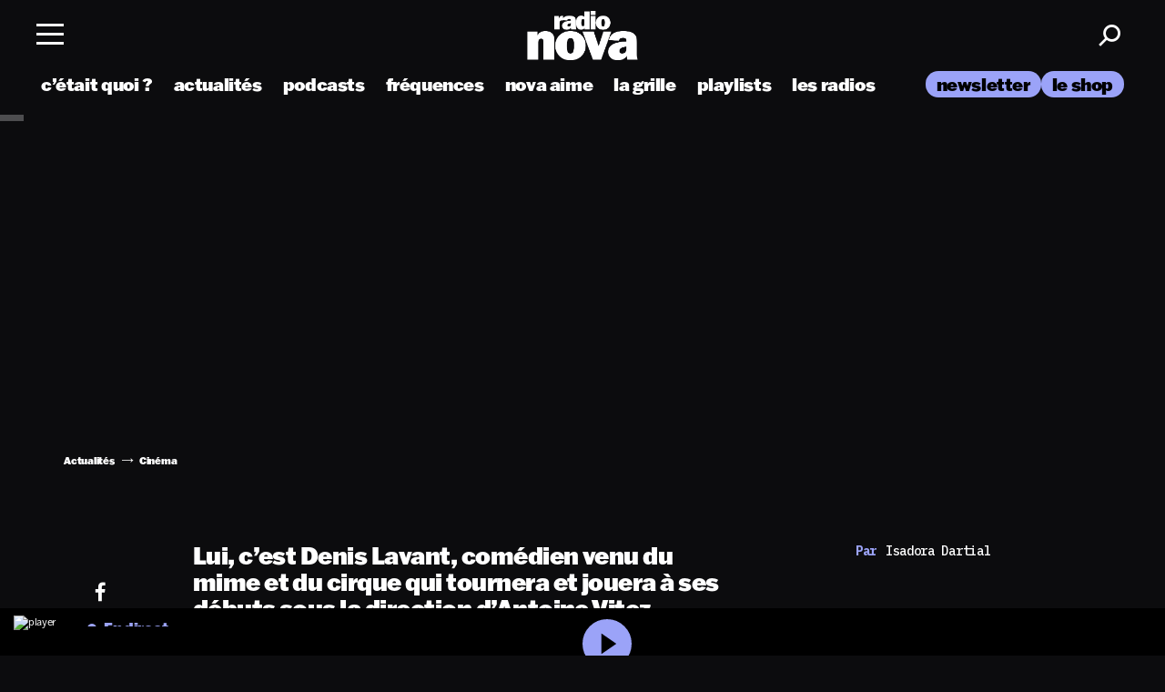

--- FILE ---
content_type: text/html; charset=UTF-8
request_url: https://www.nova.fr/news/dans-les-oreilles-de-denis-lavant-165967-10-12-2021/
body_size: 20832
content:
<!doctype html>

<html lang="fr-FR" class="scroll-smooth" [class]="( navMenuExpanded ? 'overflow-y' : '' )">
    <head>
    <meta charset="utf-8">
    <meta http-equiv="x-ua-compatible" content="ie=edge">
    <meta name="viewport" content="width=device-width, initial-scale=1, shrink-to-fit=no">
        <link rel="dns-prefetch" href="//fonts.google.com/" />
    <link rel="dns-prefetch" href="//www.youtube.com/" />
    <link rel="dns-prefetch" href="//youtube.com/" />
    <title>Dans les oreilles de... Denis Lavant - Radio Nova</title>
<link crossorigin data-rocket-preconnect href="https://sonar.viously.com" rel="preconnect">
<link crossorigin data-rocket-preconnect href="https://cdn.viously.com" rel="preconnect">
<link crossorigin data-rocket-preconnect href="https://sync.sparteo.com" rel="preconnect">
<link crossorigin data-rocket-preconnect href="https://stats.wp.com" rel="preconnect">
<link crossorigin data-rocket-preconnect href="https://tra.scds.pmdstatic.net" rel="preconnect"><link rel="preload" data-rocket-preload as="image" href="https://www.nova.fr/wp-content/themes/lnei-wp-theme-child-nova/resources/assets/images/play.svg" fetchpriority="high">
<meta name="dc.title" content="Dans les oreilles de... Denis Lavant - Radio Nova">
<meta name="dc.description" content="Lui, c’est Denis Lavant, comédien venu du mime et du cirque qui tournera et jouera à ses débuts sous la direction d’Antoine Vitez, Patrice Chéreau.">
<meta name="dc.relation" content="https://www.nova.fr/news/dans-les-oreilles-de-denis-lavant-165967-10-12-2021/">
<meta name="dc.source" content="https://www.nova.fr/">
<meta name="dc.language" content="fr_FR">
<meta name="description" content="Lui, c’est Denis Lavant, comédien venu du mime et du cirque qui tournera et jouera à ses débuts sous la direction d’Antoine Vitez, Patrice Chéreau.">
<meta name="robots" content="index, follow, max-snippet:-1, max-image-preview:large, max-video-preview:-1">
<link rel="canonical" href="https://www.nova.fr/news/dans-les-oreilles-de-denis-lavant-165967-10-12-2021/">
<meta property="og:url" content="https://www.nova.fr/news/dans-les-oreilles-de-denis-lavant-165967-10-12-2021/">
<meta property="og:site_name" content="Radio Nova">
<meta property="og:locale" content="fr_FR">
<meta property="og:type" content="article">
<meta property="og:title" content="Dans les oreilles de... Denis Lavant">
<meta property="og:description" content="“Je me reconnais d’abord comme danseur avant d’être comédien”">
<meta property="og:image" content="https://www.nova.fr/wp-content/thumbnails/uploads/sites/2/2021/12/151659-erreurs-salvatrices_hd07_christopheraynauddelage-t-3150x4724.jpg">
<meta property="og:image:secure_url" content="https://www.nova.fr/wp-content/thumbnails/uploads/sites/2/2021/12/151659-erreurs-salvatrices_hd07_christopheraynauddelage-t-3150x4724.jpg">
<meta property="og:image:width" content="3150">
<meta property="og:image:height" content="4724">
<meta property="fb:pages" content="275841586842">
<meta name="twitter:card" content="summary_large_image">
<meta name="twitter:creator" content="@https://twitter.com/Isadora_Radio">
<meta name="twitter:title" content="Dans les oreilles de... Denis Lavant">
<meta name="twitter:description" content="“Je me reconnais d’abord comme danseur avant d’être comédien”">
<meta name="twitter:image" content="https://www.nova.fr/wp-content/uploads/sites/2/2021/12/Denis-Lavant-theatre.png">
<link rel='dns-prefetch' href='//stats.wp.com' />

<script type="application/ld+json">{"@context":"https:\/\/schema.org\/","@type":"Article","datePublished":"2021-12-10T19:27:40+01:00","dateModified":"2021-12-21T11:10:56+01:00","mainEntityOfPage":{"@type":"WebPage","@id":"https:\/\/www.nova.fr\/news\/dans-les-oreilles-de-denis-lavant-165967-10-12-2021\/"},"headline":"Dans les oreilles de&#8230; Denis Lavant","author":{"@type":"Person","name":"Isadora Dartial","url":"https:\/\/www.nova.fr\/author\/isadora\/"},"image":{"@type":"ImageObject","url":"https:\/\/www.nova.fr\/wp-content\/thumbnails\/uploads\/sites\/2\/2021\/12\/Denis-Lavant-theatre-t-2420x1460.png"},"publisher":{"@type":"Organization","name":"Radio Nova","logo":{"@type":"ImageObject","url":"https:\/\/www.nova.fr\/wp-content\/uploads\/2\/2020\/11\/logo.png","width":"523","height":"120"}},"description":"Lui, c\u2019est Denis Lavant, com\u00e9dien venu du mime et du cirque qui tournera et jouera \u00e0 ses d\u00e9buts sous la direction d\u2019Antoine Vitez, Patrice Ch\u00e9reau."}</script>

<meta property="article:tag" content="gratuit"><link rel="alternate" title="oEmbed (JSON)" type="application/json+oembed" href="https://www.nova.fr/wp-json/oembed/1.0/embed?url=https%3A%2F%2Fwww.nova.fr%2Fnews%2Fdans-les-oreilles-de-denis-lavant-165967-10-12-2021%2F" />
<link rel="alternate" title="oEmbed (XML)" type="text/xml+oembed" href="https://www.nova.fr/wp-json/oembed/1.0/embed?url=https%3A%2F%2Fwww.nova.fr%2Fnews%2Fdans-les-oreilles-de-denis-lavant-165967-10-12-2021%2F&#038;format=xml" />
<style id='wp-img-auto-sizes-contain-inline-css' type='text/css'>
img:is([sizes=auto i],[sizes^="auto," i]){contain-intrinsic-size:3000px 1500px}
/*# sourceURL=wp-img-auto-sizes-contain-inline-css */
</style>
<style id='wp-emoji-styles-inline-css' type='text/css'>

	img.wp-smiley, img.emoji {
		display: inline !important;
		border: none !important;
		box-shadow: none !important;
		height: 1em !important;
		width: 1em !important;
		margin: 0 0.07em !important;
		vertical-align: -0.1em !important;
		background: none !important;
		padding: 0 !important;
	}
/*# sourceURL=wp-emoji-styles-inline-css */
</style>
<link rel='stylesheet' id='wp-block-library-css' href='https://www.nova.fr/wp-includes/css/dist/block-library/style.min.css?ver=1764765637' type='text/css' media='all' />
<style id='classic-theme-styles-inline-css' type='text/css'>
/*! This file is auto-generated */
.wp-block-button__link{color:#fff;background-color:#32373c;border-radius:9999px;box-shadow:none;text-decoration:none;padding:calc(.667em + 2px) calc(1.333em + 2px);font-size:1.125em}.wp-block-file__button{background:#32373c;color:#fff;text-decoration:none}
/*# sourceURL=/wp-includes/css/classic-themes.min.css */
</style>
<link rel='stylesheet' id='jquery-modal-css' href='https://www.nova.fr/wp-content/themes/lnei-wp-theme/resources/assets/vendor/jquery.modal.css?ver=1725213090' type='text/css' media='all' />
<link rel='stylesheet' id='maincss-css' href='https://www.nova.fr/wp-content/themes/lnei-wp-theme-child-nova/dist/main.css?ver=1768492082' type='text/css' media='all' />
<link rel='stylesheet' id='custom-css' href='https://www.nova.fr/wp-content/themes/lnei-wp-theme-child-nova/dist/custom.css?ver=1764244587' type='text/css' media='all' />
<link rel='stylesheet' id='sib-front-css-css' href='https://www.nova.fr/wp-content/plugins/mailin/css/mailin-front.css?ver=1531880566' type='text/css' media='all' />
<script type="text/javascript" src="https://www.nova.fr/wp-content/themes/lnei-wp-theme/resources/assets/vendor/jquery-3.6.0.min.js?ver=1700586616" id="jquery-js"></script>
<script data-minify="1" type="text/javascript" src="https://www.nova.fr/wp-content/cache/min/2/wp-content/themes/lnei-wp-theme/resources/assets/vendor/jquery.modal.js?ver=1765559408" id="jquery-modal-js" data-rocket-defer defer></script>
<script defer type="text/javascript" src="https://www.nova.fr/wp-content/themes/lnei-wp-theme/resources/assets/vendor/jquery-migrate-3.3.2.min.js?ver=1700586616" id="jquery-defer-js"></script>
<script type="text/javascript" id="sib-front-js-js-extra">
/* <![CDATA[ */
var sibErrMsg = {"invalidMail":"Veuillez entrer une adresse e-mail valide.","requiredField":"Veuillez compl\u00e9ter les champs obligatoires.","invalidDateFormat":"Veuillez entrer une date valide.","invalidSMSFormat":"Veuillez entrer une num\u00e9ro de t\u00e9l\u00e9phone valide."};
var ajax_sib_front_object = {"ajax_url":"https://www.nova.fr/wp-admin/admin-ajax.php","ajax_nonce":"1b2ab61196","flag_url":"https://www.nova.fr/wp-content/plugins/mailin/img/flags/"};
//# sourceURL=sib-front-js-js-extra
/* ]]> */
</script>
<script data-minify="1" type="text/javascript" src="https://www.nova.fr/wp-content/cache/min/2/wp-content/plugins/mailin/js/mailin-front.js?ver=1765559408" id="sib-front-js-js" data-rocket-defer defer></script>
<link rel="https://api.w.org/" href="https://www.nova.fr/wp-json/" /><link rel="alternate" title="JSON" type="application/json" href="https://www.nova.fr/wp-json/wp/v2/posts/165967" /><link rel="EditURI" type="application/rsd+xml" title="RSD" href="https://www.nova.fr/xmlrpc.php?rsd" />
<meta name="generator" content="WordPress 6.9" />
<link rel='shortlink' href='https://www.nova.fr/?p=165967' />
    <script data-minify="1" src="https://www.nova.fr/wp-content/cache/min/2/libs/player/x1cese.js?ver=1765559409" data-rocket-defer defer></script>
    <script async id="xieg6Sie" src="https://cdn.viously.com/js/sdk/boot.js"></script>
    <script type="application/json" id="dataLayer-advertisement">
        {"advertisement":{"env":"production","brand":{"name":"nova","abbr":"mono","domain":"www.nova.fr","subDomain":"www","isPrisma":false},"page":{"path":"\/news\/dans-les-oreilles-de-denis-lavant-165967-10-12-2021\/","contentObjectId":"post-165967","pageType":"Article","pageCategory":"news","title":"Dans les oreilles de&#8230; Denis Lavant","author":"Isadora Dartial","keywords":["Cin\u00e9ma","Dans les oreilles de","Denis Lavant","th\u00e9\u00e2tre"]}}}    </script>
    <script>
        // DataLayer
        window.dataLayer = window.dataLayer || [];
        window.dataLayer.push({"advertisement":{"env":"production","brand":{"name":"nova","abbr":"mono","domain":"www.nova.fr","subDomain":"www","isPrisma":false},"page":{"path":"\/news\/dans-les-oreilles-de-denis-lavant-165967-10-12-2021\/","contentObjectId":"post-165967","pageType":"Article","pageCategory":"news","title":"Dans les oreilles de&#8230; Denis Lavant","author":"Isadora Dartial","keywords":["Cin\u00e9ma","Dans les oreilles de","Denis Lavant","th\u00e9\u00e2tre"]}}});

        //
        window.coreAds = window.coreAds || {};
        window.coreAds.queue = window.coreAds.queue || [];
    </script>
    <style id="rocket-lazyrender-inline-css">[data-wpr-lazyrender] {content-visibility: auto;}</style><meta name="generator" content="WP Rocket 3.20.0.2" data-wpr-features="wpr_defer_js wpr_minify_js wpr_lazyload_images wpr_preconnect_external_domains wpr_automatic_lazy_rendering wpr_oci wpr_preload_links wpr_desktop" /></head>
    	<style>img#wpstats{display:none}</style>
		        <link rel="preload" as="image" fetchpriority="high" href="https://www.nova.fr/wp-content/thumbnails/uploads/sites/2/2021/12/Denis-Lavant-theatre-t-1700x1030.png" />
<style type="text/css">.recentcomments a{display:inline !important;padding:0 !important;margin:0 !important;}</style><script data-minify="1" type="text/javascript" src="https://www.nova.fr/wp-content/cache/min/2/sdk/1.1/wonderpush-loader.min.js?ver=1765806036" async></script>
<script type="text/javascript">
  window.WonderPush = window.WonderPush || [];
  window.WonderPush.push(['init', {"customDomain":"https:\/\/www.nova.fr\/wp-content\/plugins\/mailin\/","serviceWorkerUrl":"wonderpush-worker-loader.min.js?webKey=a4f8a16829a35e308a9785b2a1067558c379f471f321f788e8f41ec40519384e","frameUrl":"wonderpush.min.html","webKey":"a4f8a16829a35e308a9785b2a1067558c379f471f321f788e8f41ec40519384e"}]);
</script><link rel="icon" href="https://www.nova.fr/wp-content/thumbnails/uploads/sites/2/2024/08/cropped-favicon-4-t-64x64.png" sizes="32x32" />
<link rel="icon" href="https://www.nova.fr/wp-content/thumbnails/uploads/sites/2/2024/08/cropped-favicon-4-t-384x384.png" sizes="192x192" />
<link rel="apple-touch-icon" href="https://www.nova.fr/wp-content/thumbnails/uploads/sites/2/2024/08/cropped-favicon-4-t-360x360.png" />
<meta name="msapplication-TileImage" content="https://www.nova.fr/wp-content/thumbnails/uploads/sites/2/2024/08/cropped-favicon-4-t-540x540.png" />
		<style type="text/css" id="wp-custom-css">
			.post-medium__img img {
	height: auto;
}

.lastpsts_section .post-medium__img img {
	height: auto !important;
}

.title-sequence {
	padding-left: 15px;
	padding-right: 15px;
	margin-bottom: 0;
}

.home .title-sequence.big {
	padding-bottom: 40px;
	padding-top: 30px;
}

.container-fullslider {
	margin-left: 0;
	max-width: 100%;
	padding: 0 15px 2em;
}

.podcasts-section .bottom_podcastNova {
	margin-bottom: 0;
	margin-top: -20px;
	padding-bottom: 50px;
}		</style>
		<noscript><style id="rocket-lazyload-nojs-css">.rll-youtube-player, [data-lazy-src]{display:none !important;}</style></noscript></head>

    


    <body class="wp-singular post-template-default single single-post postid-165967 single-format-audio wp-theme-lnei-wp-themeresources wp-child-theme-lnei-wp-theme-child-novaresources dans-les-oreilles-de-denis-lavant-165967-10-12-2021 category-news category-cinema category-cirque category-musiques category-theatre media_post has-infinite-scroll app-data index-data singular-data single-data single-post-data single-post-dans-les-oreilles-de-denis-lavant-data" data-barba="wrapper" data-usr=0>

        
                    <div  id="loader-container" class="loader-is-not-visible">
    <div  class="loader">
        <span class="stroke"></span>
        <span class="stroke"></span>
        <span class="stroke"></span>
        <span class="stroke"></span>
        <span class="stroke"></span>
        <span class="stroke"></span>
        <span class="stroke"></span>
    </div>
</div>
        
                <div  class="wrap" role="document" data-barba="container">
            <div id="js-datalayer" data-keys="{&quot;page_title&quot;:&quot;Dans les oreilles de\u2026 Denis Lavant&quot;,&quot;post_type&quot;:&quot;post&quot;,&quot;user_is_connected&quot;:false,&quot;post_format&quot;:&quot;audio&quot;,&quot;category&quot;:&quot;Actualit\u00e9s&quot;,&quot;pageAttributes&quot;:[],&quot;tags&quot;:[&quot;cinema&quot;,&quot;dans-les-oreilles-de&quot;,&quot;denis-lavant&quot;,&quot;theatre&quot;],&quot;publicationDate&quot;:&quot;2021-12-10&quot;,&quot;year&quot;:2021,&quot;event&quot;:&quot;articleView&quot;,&quot;articleType&quot;:&quot;gratuit&quot;,&quot;author&quot;:&quot;Isadora Dartial&quot;,&quot;characterCount&quot;:1805,&quot;characterCountCategory&quot;:&quot;0-2000&quot;}"></div>
            <header class="banner  "
    [class]="'banner' + ( navMenuExpanded ? ' menu-open' : '' )">
    <div  class="container-header">

        <div class="row align-items-center height-100 ">
            <div class="flex col-md-4 col-4 no-padding nav_container">
                <nav class="nav-primary">
                    <div class="menu-wrapper">
                        <div class="menu-lnei menu-content">
                            <div class="header">
                                <div class="menu-toggle" on="tap:AMP.setState( { navMenuExpanded: ! navMenuExpanded} )"
                                    [class]="'menu-toggle' + ( navMenuExpanded ? ' toggled-on' : '' )">
                                    <span class="ico"></span>
                                </div>
                            </div>
                        </div>
                    </div>
                </nav>
                            </div>
            <div class="col-4 padlr-mob0 height-100 logo_container">
                                    <div class="logo_site">
                                                                        <a class="brand" href="https://www.nova.fr/">
                            <img class="logo logo-white" src="data:image/svg+xml,%3Csvg%20xmlns='http://www.w3.org/2000/svg'%20viewBox='0%200%200%200'%3E%3C/svg%3E" alt="Radio Nova" data-lazy-src="https://www.nova.fr/wp-content/uploads/sites/2/2025/05/logo-t-1700x1030-3.png" /><noscript><img class="logo logo-white" src="https://www.nova.fr/wp-content/uploads/sites/2/2025/05/logo-t-1700x1030-3.png" alt="Radio Nova" /></noscript>
                                                            <img class="logo logo-black" src="data:image/svg+xml,%3Csvg%20xmlns='http://www.w3.org/2000/svg'%20viewBox='0%200%200%200'%3E%3C/svg%3E" alt="Radio Nova" data-lazy-src="https://www.nova.fr/wp-content/uploads/sites/2/2025/05/logo-noir-t-1700x1030-3.png" /><noscript><img class="logo logo-black" src="https://www.nova.fr/wp-content/uploads/sites/2/2025/05/logo-noir-t-1700x1030-3.png" alt="Radio Nova" /></noscript>
                                                    </a>
                                            </div>
                            </div>
            <div class="text-right col-md-4 col-4 right-part usernav_container">
                <div class="icons-header">



                    <a href="javascript:void(0)" class="search search_toggle"><span class="icon-Search"></span></a>

                </div>
            </div>
        </div>
    </div>

    <div  class="sticky_homebar">
        <ul id="mainNav" class="select">
            <li class="init"></li>
        </ul>
    </div>


    <div class="menu-nav" [class]="'menu-nav' + ( navMenuExpanded ? ' fade-in' : '' )">
        <div class="container-header">
            <div class="row">
                                <div class="left-side">
                    <ul class="topLeft_nav">
                        <li class="search search_mob"><a href="javascript:void(0);"
                                on="tap:AMP.setState( { popup_search: ! popup_search} )">Rechercher</a></li>
                        <li class="inscrir">
    <a target="[_blank]" href="https://b11080f7.sibforms.com/serve/[base64]?utm_source=sendinblue&amp;utm_campaign=NOVA%20Classics%20Vinyles&amp;utm_medium=email">S'inscrire
        à la newsletter</a>
</li>
                    </ul>
                                            <div class="menu-menu-a-la-une-container"><ul id="menu-menu-a-la-une" class=""><li id="menu-item-151688" class="menu-item menu-item-type-custom menu-item-object-custom menu-item-151688"><a href="https://www.nova.fr/radios/">les radios</a></li>
<li id="menu-item-151713" class="menu-item menu-item-type-post_type menu-item-object-page menu-item-151713"><a href="https://www.nova.fr/c-etait-quoi-ce-titre/">c’était quoi ce titre</a></li>
<li id="menu-item-151692" class="menu-item menu-item-type-custom menu-item-object-custom menu-item-151692"><a target="_blank" href="https://podcasts.nova.fr/">les podcasts</a></li>
<li id="menu-item-268833" class="menu-item menu-item-type-custom menu-item-object-custom menu-item-268833"><a target="_blank" href="https://linktr.ee/lesplaylistsderadionova">les playlists</a></li>
<li id="menu-item-268761" class="menu-item menu-item-type-taxonomy menu-item-object-category current-post-ancestor current-menu-parent current-post-parent menu-item-268761"><a href="https://www.nova.fr/category/news/">actualités</a></li>
<li id="menu-item-448268" class="menu-item menu-item-type-post_type menu-item-object-page menu-item-448268"><a href="https://www.nova.fr/la-grille-nova/">La grille de Radio Nova</a></li>
<li id="menu-item-159164" class="menu-item menu-item-type-post_type menu-item-object-page menu-item-159164"><a href="https://www.nova.fr/les-frequences/">les fréquences</a></li>
<li id="menu-item-241804" class="menu-item menu-item-type-custom menu-item-object-custom menu-item-241804"><a href="https://www.nova.fr/tag/nova-aime/">nova aime</a></li>
<li id="menu-item-151846" class="menu-item menu-item-type-custom menu-item-object-custom menu-item-151846"><a target="_blank" href="https://shop.nova.fr">le shop</a></li>
<li id="menu-item-454967" class="menu-item menu-item-type-post_type menu-item-object-post menu-item-454967"><a href="https://www.nova.fr/news/spotlight-2026-les-12-artistes-a-suivre-en-2026-selon-radio-nova-454879-19-12-2025/">Nova Spotlight 2026</a></li>
</ul></div>
                                                                                    <div class="infos_appNova">
                                                                                        <p>Télécharger l’application Nova</p>
                                                        <ul>
                                                                    <li>
                                        <a href="http://www.appstore.com" target="_blank" rel='noopener'><img
                                                src="data:image/svg+xml,%3Csvg%20xmlns='http://www.w3.org/2000/svg'%20viewBox='0%200%200%200'%3E%3C/svg%3E"
                                                alt="app store" data-lazy-src="/wp-content/themes/lnei-wp-theme/resources/assets/images/app-store.png"><noscript><img
                                                src="/wp-content/themes/lnei-wp-theme/resources/assets/images/app-store.png"
                                                alt="app store"></noscript></a>
                                    </li>
                                                                                                    <li>
                                        <a href="http://www.googleplay.com" target="_blank" rel='noopener'><img
                                                src="data:image/svg+xml,%3Csvg%20xmlns='http://www.w3.org/2000/svg'%20viewBox='0%200%200%200'%3E%3C/svg%3E"
                                                alt="google play" data-lazy-src="/wp-content/themes/lnei-wp-theme/resources/assets/images/google-play.png"><noscript><img
                                                src="/wp-content/themes/lnei-wp-theme/resources/assets/images/google-play.png"
                                                alt="google play"></noscript></a>
                                    </li>
                                                            </ul>
                        </div>
                                        <div class="bottLeft_nav">
                        <a href="https://www.nova.fr/">
                            <img src="data:image/svg+xml,%3Csvg%20xmlns='http://www.w3.org/2000/svg'%20viewBox='0%200%200%200'%3E%3C/svg%3E"
                                alt="Logo" data-lazy-src="/wp-content/themes/lnei-wp-theme/resources/assets/images/logo-menu.svg" /><noscript><img src="/wp-content/themes/lnei-wp-theme/resources/assets/images/logo-menu.svg"
                                alt="Logo" /></noscript>
                        </a>
                        <ul class="social-links">
                                        <li><a target="_blank" rel="noopener" href="https://www.facebook.com/LeGrandMix"><span class="icon-Facebook"></span></a></li>                                        <li><a target="_blank" rel="noopener" href="https://x.com/laradionova"><span class="icon-twitter"></span></a></li>                                        <li><a target="_blank" rel="noopener" href="https://www.instagram.com/laradionova/"><span class="icon-Instagram"></span></a></li>                                        <li><a target="_blank" rel="noopener" href="https://www.youtube.com/user/RADIONOVAChannel"><span class="icon-Youtube"></span></a></li>                                        <li><a target="_blank" rel="noopener" href="https://open.spotify.com/user/laradionova"><span class="icon-spotify"></span></a></li>                                        <li><a target="_blank" rel="noopener" href="https://www.tiktok.com/@laradionova"><span class="icon-tiktok"></span></a></li>                                        <li><a target="_blank" rel="noopener" href="https://www.deezer.com/fr/channels/radio-nova"><span class="icon-BrandLogoorg---Deezer-Logo-Icon"></span></a></li>                        </ul>
                    </div>
                </div>
                <div class="right-side">
                                                                                                                            <div class="radios">
                                <p class="title-block-menu">les radios</p>
                                                                    <div class="swiper-container swiper_inrocksmenu">
                                        <div class="swiper-wrapper">
                                                                                                                                                                                                <div class="swiper-slide">
                                                        <div class="radio_lnei__content">
                                                            <a href="https://www.nova.fr/radios/radio-nova/" class="img-radio">
                                                                <img width="1120" height="1328" data-src="https://www.nova.fr/wp-content/thumbnails/uploads/sites/2/2024/05/NOVA-nova-400x496-1-t-1120x1328.png" class="attachment-rect-thumb size-rect-thumb wp-post-image" alt="Radio Nova" decoding="async" />
                                                                                                                                    <span class="icon-play-white"></span>
                                                                                                                            </a>
                                                            <div class="radio_bottom">
                                                                <a href="https://www.nova.fr/radios/radio-nova/">
                                                                                                                                            <span class="icon-Playing"></span>
                                                                                                                                        Radio Nova
                                                                </a>
                                                            </div>
                                                        </div>
                                                    </div>
                                                                                                                                                                                                                                                <div class="swiper-slide">
                                                        <div class="radio_lnei__content">
                                                            <a href="https://www.nova.fr/radios/nova-classics/" class="img-radio">
                                                                <img width="1120" height="1328" data-src="https://www.nova.fr/wp-content/thumbnails/uploads/sites/2/2024/04/NOVA-CLASSICS-400x496-1-t-1120x1328.png" class="attachment-rect-thumb size-rect-thumb wp-post-image" alt="Nova Classics" decoding="async" />
                                                                                                                                    <span class="icon-play-white"></span>
                                                                                                                            </a>
                                                            <div class="radio_bottom">
                                                                <a href="https://www.nova.fr/radios/nova-classics/">
                                                                                                                                            <span class="icon-Playing"></span>
                                                                                                                                        Nova Classics
                                                                </a>
                                                            </div>
                                                        </div>
                                                    </div>
                                                                                                                                                                                                                                                <div class="swiper-slide">
                                                        <div class="radio_lnei__content">
                                                            <a href="https://www.nova.fr/radios/nova-lanuit/" class="img-radio">
                                                                <img width="1120" height="1328" data-src="https://www.nova.fr/wp-content/thumbnails/uploads/sites/2/2024/04/NOVA-nuit-400x496-1-t-1120x1328.png" class="attachment-rect-thumb size-rect-thumb wp-post-image" alt="Nova la nuit" decoding="async" />
                                                                                                                                    <span class="icon-play-white"></span>
                                                                                                                            </a>
                                                            <div class="radio_bottom">
                                                                <a href="https://www.nova.fr/radios/nova-lanuit/">
                                                                                                                                            <span class="icon-Playing"></span>
                                                                                                                                        Nova la nuit
                                                                </a>
                                                            </div>
                                                        </div>
                                                    </div>
                                                                                                                                                                                                                                                <div class="swiper-slide">
                                                        <div class="radio_lnei__content">
                                                            <a href="https://www.nova.fr/radios/nouvo-nova/" class="img-radio">
                                                                <img width="1120" height="1328" data-src="https://www.nova.fr/wp-content/thumbnails/uploads/sites/2/2024/04/NOVA-NOUVO-400x496-1-t-1120x1328.png" class="attachment-rect-thumb size-rect-thumb wp-post-image" alt="Nouvo Nova" decoding="async" />
                                                                                                                                    <span class="icon-play-white"></span>
                                                                                                                            </a>
                                                            <div class="radio_bottom">
                                                                <a href="https://www.nova.fr/radios/nouvo-nova/">
                                                                                                                                            <span class="icon-Playing"></span>
                                                                                                                                        Nouvo Nova
                                                                </a>
                                                            </div>
                                                        </div>
                                                    </div>
                                                                                                                                                                                                                                                <div class="swiper-slide">
                                                        <div class="radio_lnei__content">
                                                            <a href="https://www.nova.fr/radios/nova-danse/" class="img-radio">
                                                                <img width="1120" height="1328" data-src="https://www.nova.fr/wp-content/thumbnails/uploads/sites/2/2024/04/NOVA-danse-400x496-1-t-1120x1328.png" class="attachment-rect-thumb size-rect-thumb wp-post-image" alt="Nova Danse" decoding="async" />
                                                                                                                                    <span class="icon-play-white"></span>
                                                                                                                            </a>
                                                            <div class="radio_bottom">
                                                                <a href="https://www.nova.fr/radios/nova-danse/">
                                                                                                                                            <span class="icon-Playing"></span>
                                                                                                                                        Nova Danse
                                                                </a>
                                                            </div>
                                                        </div>
                                                    </div>
                                                                                                                                                                                                                                                <div class="swiper-slide">
                                                        <div class="radio_lnei__content">
                                                            <a href="https://www.nova.fr/radios/nova-soul/" class="img-radio">
                                                                <img width="1120" height="1328" data-src="https://www.nova.fr/wp-content/thumbnails/uploads/sites/2/2024/04/NOVA-SOUL-400x496-1-t-1120x1328.png" class="attachment-rect-thumb size-rect-thumb wp-post-image" alt="Nova Soul" decoding="async" />
                                                                                                                                    <span class="icon-play-white"></span>
                                                                                                                            </a>
                                                            <div class="radio_bottom">
                                                                <a href="https://www.nova.fr/radios/nova-soul/">
                                                                                                                                            <span class="icon-Playing"></span>
                                                                                                                                        Nova Soul
                                                                </a>
                                                            </div>
                                                        </div>
                                                    </div>
                                                                                                                                                                                                                                                <div class="swiper-slide">
                                                        <div class="radio_lnei__content">
                                                            <a href="https://www.nova.fr/radios/nova-reggae/" class="img-radio">
                                                                <img width="1120" height="1328" data-src="https://www.nova.fr/wp-content/thumbnails/uploads/sites/2/2024/04/NOVA-reggea-400x496-1-t-1120x1328.png" class="attachment-rect-thumb size-rect-thumb wp-post-image" alt="Nova Reggae" decoding="async" />
                                                                                                                                    <span class="icon-play-white"></span>
                                                                                                                            </a>
                                                            <div class="radio_bottom">
                                                                <a href="https://www.nova.fr/radios/nova-reggae/">
                                                                                                                                            <span class="icon-Playing"></span>
                                                                                                                                        Nova Reggae
                                                                </a>
                                                            </div>
                                                        </div>
                                                    </div>
                                                                                                                                                                                                                                                <div class="swiper-slide">
                                                        <div class="radio_lnei__content">
                                                            <a href="https://www.nova.fr/radios/nova-hip-hop/" class="img-radio">
                                                                <img width="1120" height="1328" data-src="https://www.nova.fr/wp-content/thumbnails/uploads/sites/2/2024/04/NOVA-HIPHOP-400x496-1-t-1120x1328.png" class="attachment-rect-thumb size-rect-thumb wp-post-image" alt="Nova Hip-Hop" decoding="async" />
                                                                                                                                    <span class="icon-play-white"></span>
                                                                                                                            </a>
                                                            <div class="radio_bottom">
                                                                <a href="https://www.nova.fr/radios/nova-hip-hop/">
                                                                                                                                            <span class="icon-Playing"></span>
                                                                                                                                        Nova Hip-Hop
                                                                </a>
                                                            </div>
                                                        </div>
                                                    </div>
                                                                                                                                    </div>
                                    </div>
                                                                                            </div>
                                                                                <div class="">
                                <p class="title-block-menu">les podcasts</p>
                                                                    <div class="swiper-container swiper_inrocksmenu">
                                        <div class="swiper-wrapper">
                                                                                                                                                                                                <div class="swiper-slide">
                                                        <div class="radio_lnei__content">
                                                            <a href="https://podcasts.nova.fr/radio-nova-la-derniere/" class="img-radio">
                                                                <img width="550" height="550" data-src="https://www.nova.fr/wp-content/thumbnails/uploads/sites/2/2024/08/la-derniere-1-t-550x550.jpg" class="attachment-small-cube size-small-cube wp-post-image" alt="La dernière" decoding="async" />
                                                                                                                            </a>
                                                            <div class="radio_bottom">
                                                                <a href="https://podcasts.nova.fr/radio-nova-la-derniere/">
                                                                                                                                        La dernière
                                                                </a>
                                                            </div>
                                                        </div>
                                                    </div>
                                                                                                                                                                                                                                                <div class="swiper-slide">
                                                        <div class="radio_lnei__content">
                                                            <a href="https://podcasts.nova.fr/radio-nova-la-chronique-de-guillaume-meurice/" class="img-radio">
                                                                <img width="550" height="550" data-src="https://www.nova.fr/wp-content/thumbnails/uploads/sites/2/2024/09/La-chronique-de-Guillaume-Meurice-t-550x550.jpg" class="attachment-small-cube size-small-cube wp-post-image" alt="La chronique de Guillaume Meurice" decoding="async" />
                                                                                                                            </a>
                                                            <div class="radio_bottom">
                                                                <a href="https://podcasts.nova.fr/radio-nova-la-chronique-de-guillaume-meurice/">
                                                                                                                                        La chronique de Guillaume Meurice
                                                                </a>
                                                            </div>
                                                        </div>
                                                    </div>
                                                                                                                                                                                                                                                <div class="swiper-slide">
                                                        <div class="radio_lnei__content">
                                                            <a href="https://podcasts.nova.fr/radio-nova-la-chronique-daymeric-lompret/" class="img-radio">
                                                                <img width="550" height="550" data-src="https://www.nova.fr/wp-content/thumbnails/uploads/sites/2/2024/09/La-chronique-dAymeric-Lompret-t-550x550.jpg" class="attachment-small-cube size-small-cube wp-post-image" alt="La chronique d’Aymeric Lompret" decoding="async" />
                                                                                                                            </a>
                                                            <div class="radio_bottom">
                                                                <a href="https://podcasts.nova.fr/radio-nova-la-chronique-daymeric-lompret/">
                                                                                                                                        La chronique d’Aymeric Lompret
                                                                </a>
                                                            </div>
                                                        </div>
                                                    </div>
                                                                                                                                                                                                                                                <div class="swiper-slide">
                                                        <div class="radio_lnei__content">
                                                            <a href="https://podcasts.nova.fr/radio-nova-la-chronique-de-pierre-emmanuel-barre/" class="img-radio">
                                                                <img width="550" height="550" data-src="https://www.nova.fr/wp-content/thumbnails/uploads/sites/2/2024/09/La-chronique-de-Pierre-Emmanuel-Barre-t-550x550.jpg" class="attachment-small-cube size-small-cube wp-post-image" alt="La chronique de Pierre-Emmanuel Barré" decoding="async" />
                                                                                                                            </a>
                                                            <div class="radio_bottom">
                                                                <a href="https://podcasts.nova.fr/radio-nova-la-chronique-de-pierre-emmanuel-barre/">
                                                                                                                                        La chronique de Pierre-Emmanuel Barré
                                                                </a>
                                                            </div>
                                                        </div>
                                                    </div>
                                                                                                                                                                                                                                                <div class="swiper-slide">
                                                        <div class="radio_lnei__content">
                                                            <a href="https://podcasts.nova.fr/radio-nova-la-chronique-de-juliette-arnaud/" class="img-radio">
                                                                <img width="550" height="550" data-src="https://www.nova.fr/wp-content/thumbnails/uploads/sites/2/2024/09/La-chronique-de-Juliette-Arnaud-t-550x550.jpg" class="attachment-small-cube size-small-cube wp-post-image" alt="La chronique de Juliette Arnaud" decoding="async" />
                                                                                                                            </a>
                                                            <div class="radio_bottom">
                                                                <a href="https://podcasts.nova.fr/radio-nova-la-chronique-de-juliette-arnaud/">
                                                                                                                                        La chronique de Juliette Arnaud
                                                                </a>
                                                            </div>
                                                        </div>
                                                    </div>
                                                                                                                                                                                                                                                <div class="swiper-slide">
                                                        <div class="radio_lnei__content">
                                                            <a href="https://podcasts.nova.fr/radio-nova-t-vu-lheure/" class="img-radio">
                                                                <img width="550" height="550" data-src="https://www.nova.fr/wp-content/thumbnails/uploads/sites/2/2023/09/nova-le-matin-t-550x550.jpg" class="attachment-small-cube size-small-cube wp-post-image" alt="t’as vu l’heure ?" decoding="async" />
                                                                                                                            </a>
                                                            <div class="radio_bottom">
                                                                <a href="https://podcasts.nova.fr/radio-nova-t-vu-lheure/">
                                                                                                                                        t’as vu l’heure ?
                                                                </a>
                                                            </div>
                                                        </div>
                                                    </div>
                                                                                                                                                                                                                                                <div class="swiper-slide">
                                                        <div class="radio_lnei__content">
                                                            <a href="https://podcasts.nova.fr/radio-nova-nova-club/" class="img-radio">
                                                                <img width="550" height="550" data-src="https://www.nova.fr/wp-content/thumbnails/uploads/sites/2/2020/10/nova-club-t-550x550.jpg" class="attachment-small-cube size-small-cube wp-post-image" alt="nova club" decoding="async" />
                                                                                                                            </a>
                                                            <div class="radio_bottom">
                                                                <a href="https://podcasts.nova.fr/radio-nova-nova-club/">
                                                                                                                                        nova club
                                                                </a>
                                                            </div>
                                                        </div>
                                                    </div>
                                                                                                                                                                                                                                                <div class="swiper-slide">
                                                        <div class="radio_lnei__content">
                                                            <a href="https://podcasts.nova.fr/radio-nova-pop-corn/" class="img-radio">
                                                                <img width="550" height="550" data-src="https://www.nova.fr/wp-content/thumbnails/uploads/sites/2/2020/09/Cover-podcast-Popcorn-t-550x550.jpg" class="attachment-small-cube size-small-cube wp-post-image" alt="pop corn" decoding="async" />
                                                                                                                            </a>
                                                            <div class="radio_bottom">
                                                                <a href="https://podcasts.nova.fr/radio-nova-pop-corn/">
                                                                                                                                        pop corn
                                                                </a>
                                                            </div>
                                                        </div>
                                                    </div>
                                                                                                                                                                                                                                                <div class="swiper-slide">
                                                        <div class="radio_lnei__content">
                                                            <a href="https://podcasts.nova.fr/radio-nova-nova-y-va/" class="img-radio">
                                                                <img width="550" height="550" data-src="https://www.nova.fr/wp-content/thumbnails/uploads/sites/2/2023/04/novayva-t-550x550.jpg" class="attachment-small-cube size-small-cube wp-post-image" alt="nova y va" decoding="async" />
                                                                                                                            </a>
                                                            <div class="radio_bottom">
                                                                <a href="https://podcasts.nova.fr/radio-nova-nova-y-va/">
                                                                                                                                        nova y va
                                                                </a>
                                                            </div>
                                                        </div>
                                                    </div>
                                                                                                                                                                                                                                                <div class="swiper-slide">
                                                        <div class="radio_lnei__content">
                                                            <a href="https://podcasts.nova.fr/radio-nova-nova-danse/" class="img-radio">
                                                                <img width="550" height="550" data-src="https://www.nova.fr/wp-content/thumbnails/uploads/sites/2/2022/04/Nova-Danse-t-550x550.jpg" class="attachment-small-cube size-small-cube wp-post-image" alt="nova danse" decoding="async" />
                                                                                                                            </a>
                                                            <div class="radio_bottom">
                                                                <a href="https://podcasts.nova.fr/radio-nova-nova-danse/">
                                                                                                                                        nova danse
                                                                </a>
                                                            </div>
                                                        </div>
                                                    </div>
                                                                                                                                    </div>
                                    </div>
                                                                                            </div>
                                                                                <div class="external_links">
                                <p class="title-block-menu">le shop</p>
                                                                                                    <div class="swiper-container swiper_inrocksmenu ">
                                        <div class="swiper-wrapper">
                                                                                                                                            <div class="swiper-slide">
                                                    <div class="itemsTopRight">
                                                        <div class="content-items">
                                                            <a href="https://shop.nova.fr/"
                                                                target="_blank">
                                                                                                                                    <img src="data:image/svg+xml,%3Csvg%20xmlns='http://www.w3.org/2000/svg'%20viewBox='0%200%200%200'%3E%3C/svg%3E"
                                                                        alt="le shop" data-lazy-src="https://www.nova.fr/wp-content/thumbnails/uploads/sites/2/2024/05/reggae-t-1560x1160.png"><noscript><img loading="lazy" src="https://www.nova.fr/wp-content/thumbnails/uploads/sites/2/2024/05/reggae-t-1560x1160.png"
                                                                        alt="le shop"></noscript>
                                                                                                                            </a>
                                                        </div>
                                                    </div>
                                                </div>
                                                                                                                                            <div class="swiper-slide">
                                                    <div class="itemsTopRight">
                                                        <div class="content-items">
                                                            <a href="https://shop.nova.fr/fr/feutrine/118-feutrine-pour-vinyle.html"
                                                                target="_blank">
                                                                                                                                    <img src="data:image/svg+xml,%3Csvg%20xmlns='http://www.w3.org/2000/svg'%20viewBox='0%200%200%200'%3E%3C/svg%3E"
                                                                        alt="le shop" data-lazy-src="https://www.nova.fr/wp-content/thumbnails/uploads/sites/2/2024/05/feutrine-t-1560x1160.png"><noscript><img loading="lazy" src="https://www.nova.fr/wp-content/thumbnails/uploads/sites/2/2024/05/feutrine-t-1560x1160.png"
                                                                        alt="le shop"></noscript>
                                                                                                                            </a>
                                                        </div>
                                                    </div>
                                                </div>
                                                                                                                                            <div class="swiper-slide">
                                                    <div class="itemsTopRight">
                                                        <div class="content-items">
                                                            <a href="https://shop.nova.fr/fr/vinyles/108-nova-classics-hip-hop-vol2.html"
                                                                target="_blank">
                                                                                                                                    <img src="data:image/svg+xml,%3Csvg%20xmlns='http://www.w3.org/2000/svg'%20viewBox='0%200%200%200'%3E%3C/svg%3E"
                                                                        alt="le shop" data-lazy-src="https://www.nova.fr/wp-content/thumbnails/uploads/sites/2/2024/05/classics-t-1560x1160.png"><noscript><img loading="lazy" src="https://www.nova.fr/wp-content/thumbnails/uploads/sites/2/2024/05/classics-t-1560x1160.png"
                                                                        alt="le shop"></noscript>
                                                                                                                            </a>
                                                        </div>
                                                    </div>
                                                </div>
                                                                                                                                            <div class="swiper-slide">
                                                    <div class="itemsTopRight">
                                                        <div class="content-items">
                                                            <a href="https://shop.nova.fr/fr/vinyles/109-nova-classics-soul-vol2.html"
                                                                target="_blank">
                                                                                                                                    <img src="data:image/svg+xml,%3Csvg%20xmlns='http://www.w3.org/2000/svg'%20viewBox='0%200%200%200'%3E%3C/svg%3E"
                                                                        alt="le shop" data-lazy-src="https://www.nova.fr/wp-content/thumbnails/uploads/sites/2/2024/05/soul-t-1560x1160.png"><noscript><img loading="lazy" src="https://www.nova.fr/wp-content/thumbnails/uploads/sites/2/2024/05/soul-t-1560x1160.png"
                                                                        alt="le shop"></noscript>
                                                                                                                            </a>
                                                        </div>
                                                    </div>
                                                </div>
                                                                                                                                            <div class="swiper-slide">
                                                    <div class="itemsTopRight">
                                                        <div class="content-items">
                                                            <a href="https://shop.nova.fr/fr/coffrets/26-coffret-nova-la-nuit.html"
                                                                target="_blank">
                                                                                                                                    <img src="data:image/svg+xml,%3Csvg%20xmlns='http://www.w3.org/2000/svg'%20viewBox='0%200%200%200'%3E%3C/svg%3E"
                                                                        alt="le shop" data-lazy-src="https://www.nova.fr/wp-content/thumbnails/uploads/sites/2/2024/05/nuit-t-1560x1160.png"><noscript><img loading="lazy" src="https://www.nova.fr/wp-content/thumbnails/uploads/sites/2/2024/05/nuit-t-1560x1160.png"
                                                                        alt="le shop"></noscript>
                                                                                                                            </a>
                                                        </div>
                                                    </div>
                                                </div>
                                                                                    </div>
                                    </div>
                                                            </div>
                                                                                <div class="external_links">
                                <p class="title-block-menu">les playlists</p>
                                                                                                    <div class="swiper-container swiper_inrocksmenu ">
                                        <div class="swiper-wrapper">
                                                                                                                                            <div class="swiper-slide">
                                                    <div class="itemsTopRight">
                                                        <div class="content-items">
                                                            <a href="https://open.spotify.com/playlist/7arbVhvtYYaLYJefoRBSvU?go=1&amp;amp;sp_cid=cf35eccdbeb4a7a3c52351b78d126242&amp;amp;utm_source=embed_player_p&amp;amp;utm_medium=desktop&amp;amp;nd=1&amp;amp;dlsi=782c1101d42b4fce"
                                                                target="_blank">
                                                                                                                                    <img src="data:image/svg+xml,%3Csvg%20xmlns='http://www.w3.org/2000/svg'%20viewBox='0%200%200%200'%3E%3C/svg%3E"
                                                                        alt="les playlists" data-lazy-src="https://www.nova.fr/wp-content/thumbnails/uploads/sites/2/2024/06/nova-t-1560x1160.jpg"><noscript><img loading="lazy" src="https://www.nova.fr/wp-content/thumbnails/uploads/sites/2/2024/06/nova-t-1560x1160.jpg"
                                                                        alt="les playlists"></noscript>
                                                                                                                            </a>
                                                        </div>
                                                    </div>
                                                </div>
                                                                                                                                            <div class="swiper-slide">
                                                    <div class="itemsTopRight">
                                                        <div class="content-items">
                                                            <a href="https://open.spotify.com/playlist/2JF7u78OFzSHAZBPaPOHdw?si=c3ecefb600d7445b&amp;amp;utm_medium=share&amp;amp;utm_source=linktree&amp;amp;nd=1&amp;amp;dlsi=bc0a9f4bfb2f47af"
                                                                target="_blank">
                                                                                                                                    <img src="data:image/svg+xml,%3Csvg%20xmlns='http://www.w3.org/2000/svg'%20viewBox='0%200%200%200'%3E%3C/svg%3E"
                                                                        alt="les playlists" data-lazy-src="https://www.nova.fr/wp-content/thumbnails/uploads/sites/2/2024/06/Plan-de-travail-3-copie-t-1560x1160.jpg"><noscript><img loading="lazy" src="https://www.nova.fr/wp-content/thumbnails/uploads/sites/2/2024/06/Plan-de-travail-3-copie-t-1560x1160.jpg"
                                                                        alt="les playlists"></noscript>
                                                                                                                            </a>
                                                        </div>
                                                    </div>
                                                </div>
                                                                                                                                            <div class="swiper-slide">
                                                    <div class="itemsTopRight">
                                                        <div class="content-items">
                                                            <a href="https://open.spotify.com/playlist/1aDGdOpElimMRhbfSsKPQI?go=1&amp;amp;sp_cid=cf35eccdbeb4a7a3c52351b78d126242&amp;amp;utm_source=embed_player_p&amp;amp;utm_medium=desktop&amp;amp;nd=1&amp;amp;dlsi=767e2ab3a9bd4820"
                                                                target="_blank">
                                                                                                                                    <img src="data:image/svg+xml,%3Csvg%20xmlns='http://www.w3.org/2000/svg'%20viewBox='0%200%200%200'%3E%3C/svg%3E"
                                                                        alt="les playlists" data-lazy-src="https://www.nova.fr/wp-content/thumbnails/uploads/sites/2/2024/06/Plan-de-travail-3-copie-3-t-1560x1160.jpg"><noscript><img loading="lazy" src="https://www.nova.fr/wp-content/thumbnails/uploads/sites/2/2024/06/Plan-de-travail-3-copie-3-t-1560x1160.jpg"
                                                                        alt="les playlists"></noscript>
                                                                                                                            </a>
                                                        </div>
                                                    </div>
                                                </div>
                                                                                                                                            <div class="swiper-slide">
                                                    <div class="itemsTopRight">
                                                        <div class="content-items">
                                                            <a href="https://open.spotify.com/playlist/3Gv7Mefbw4BcbbU8eoIDuX?si=0521eb0e42ef44e4&amp;amp;utm_medium=share&amp;amp;utm_source=linktree&amp;amp;nd=1&amp;amp;dlsi=7e7871fec5e44b95"
                                                                target="">
                                                                                                                                    <img src="data:image/svg+xml,%3Csvg%20xmlns='http://www.w3.org/2000/svg'%20viewBox='0%200%200%200'%3E%3C/svg%3E"
                                                                        alt="les playlists" data-lazy-src="https://www.nova.fr/wp-content/thumbnails/uploads/sites/2/2024/06/Plan-de-travail-3-copie-2-t-1560x1160.jpg"><noscript><img loading="lazy" src="https://www.nova.fr/wp-content/thumbnails/uploads/sites/2/2024/06/Plan-de-travail-3-copie-2-t-1560x1160.jpg"
                                                                        alt="les playlists"></noscript>
                                                                                                                            </a>
                                                        </div>
                                                    </div>
                                                </div>
                                                                                                                                            <div class="swiper-slide">
                                                    <div class="itemsTopRight">
                                                        <div class="content-items">
                                                            <a href="https://open.spotify.com/playlist/1BtUIoHu1B29lqzls0f2pJ?si=2593d7844edb4dee&amp;amp;nd=1&amp;amp;dlsi=9b5624b636a64dcc"
                                                                target="">
                                                                                                                                    <img src="data:image/svg+xml,%3Csvg%20xmlns='http://www.w3.org/2000/svg'%20viewBox='0%200%200%200'%3E%3C/svg%3E"
                                                                        alt="les playlists" data-lazy-src="https://www.nova.fr/wp-content/thumbnails/uploads/sites/2/2024/06/Plan-de-travail-3-copie-5-t-1560x1160.jpg"><noscript><img loading="lazy" src="https://www.nova.fr/wp-content/thumbnails/uploads/sites/2/2024/06/Plan-de-travail-3-copie-5-t-1560x1160.jpg"
                                                                        alt="les playlists"></noscript>
                                                                                                                            </a>
                                                        </div>
                                                    </div>
                                                </div>
                                                                                                                                            <div class="swiper-slide">
                                                    <div class="itemsTopRight">
                                                        <div class="content-items">
                                                            <a href="https://open.spotify.com/playlist/3lua0kqBmaPqdRWIB95M16?si=32fbd627a29e47fb&amp;amp;nd=1&amp;amp;dlsi=b4a8a5541fbf411c"
                                                                target="">
                                                                                                                                    <img src="data:image/svg+xml,%3Csvg%20xmlns='http://www.w3.org/2000/svg'%20viewBox='0%200%200%200'%3E%3C/svg%3E"
                                                                        alt="les playlists" data-lazy-src="https://www.nova.fr/wp-content/thumbnails/uploads/sites/2/2024/06/Plan-de-travail-3-copie-4-t-1560x1160.jpg"><noscript><img loading="lazy" src="https://www.nova.fr/wp-content/thumbnails/uploads/sites/2/2024/06/Plan-de-travail-3-copie-4-t-1560x1160.jpg"
                                                                        alt="les playlists"></noscript>
                                                                                                                            </a>
                                                        </div>
                                                    </div>
                                                </div>
                                                                                    </div>
                                    </div>
                                                            </div>
                                                            </div>
            </div>
        </div>
    </div>

            <div  class="links_container">

                    <div class="header-links">
                <div class="menu-header-links-container"><ul id="menu-header-links" class="header-links-left"><li id="menu-item-268540" class="menu-item menu-item-type-post_type menu-item-object-page menu-item-268540"><a href="https://www.nova.fr/c-etait-quoi-ce-titre/">c’était quoi ?</a></li>
<li id="menu-item-268755" class="menu-item menu-item-type-taxonomy menu-item-object-category current-post-ancestor current-menu-parent current-post-parent menu-item-268755"><a href="https://www.nova.fr/category/news/">actualités</a></li>
<li id="menu-item-268580" class="menu-item menu-item-type-custom menu-item-object-custom menu-item-268580"><a target="_blank" href="https://podcasts.nova.fr">podcasts</a></li>
<li id="menu-item-268542" class="menu-item menu-item-type-post_type menu-item-object-page menu-item-268542"><a href="https://www.nova.fr/les-frequences/">fréquences</a></li>
<li id="menu-item-268581" class="menu-item menu-item-type-custom menu-item-object-custom menu-item-268581"><a href="/tag/nova-aime/">nova aime</a></li>
<li id="menu-item-448267" class="menu-item menu-item-type-post_type menu-item-object-page menu-item-448267"><a href="https://www.nova.fr/la-grille-nova/">la grille</a></li>
<li id="menu-item-268582" class="menu-item menu-item-type-custom menu-item-object-custom menu-item-268582"><a target="_blank" href="https://linktr.ee/lesplaylistsderadionova">playlists</a></li>
<li id="menu-item-273434" class="menu-item menu-item-type-custom menu-item-object-custom menu-item-273434"><a href="https://www.nova.fr/radios/">les radios</a></li>
</ul></div>
                <div class="menu-header-links-right-container"><ul id="menu-header-links-right" class="header-links-right"><li id="menu-item-268547" class="menu-item menu-item-type-custom menu-item-object-custom menu-item-268547"><a target="_blank" href="https://b11080f7.sibforms.com/serve/[base64]?utm_source=sendinblue&#038;utm_campaign=NOVA%20Classics%20Vinyles&#038;utm_medium=email">newsletter</a></li>
<li id="menu-item-268548" class="menu-item menu-item-type-custom menu-item-object-custom menu-item-268548"><a target="_blank" href="https://shop.nova.fr/fr/">le shop</a></li>
</ul></div>
            </div>
            </div>
    
            <div  id="progressbar" class="w-100">
            <div></div>
        </div>
    </header>

<div id="popup_search" class="open_search"
    [class]="'open_search popup_global' + ( popup_search? ' oppenned ampsocials' : '' )">
    <div  class="popup-overlay"></div>
    <div  class="popup-content">
        <a href="javascript:void(0)" class="close-popup close_search"
            on="tap:AMP.setState( { popup_search: ! popup_search} )"><span class="icon-close-icon"></span></a>
        <div class="container popup-container">
            <div class="row">
                <div class="mx-auto col-lg-10">
                    <p class="title-popup">Rechercher</p>
                    <div id="js-popin-search-form" data-url="https://www.nova.fr/">
                        <form role="search" method="get" class="search-form" action="https://www.nova.fr/">
				<label>
					<span class="screen-reader-text">Rechercher :</span>
					<input type="search" class="search-field" placeholder="Rechercher…" value="" name="s" />
				</label>
				<input type="submit" class="search-submit" value="Rechercher" />
			</form>
                    </div>
                                    </div>
            </div>
        </div>
    </div>
</div>

<div  id="popup_inscription" class="popup">
    <div  class="popup-overlay white"></div>
    <div  class="text-center popup-content">
        <a href="javascript:void(0);" class="close-popup" data-id="popup_inscription"><span
                class="icon-close-icon"></span></a>
        <div class="container popup-container">
            <div class="row">
                <div class="mx-auto col-lg-6">
                    <h2>Ce podcast est réservé aux abonnés</h2>
                    <p>Accédez à l’intégralité des Inrockuptibles</p>
                    <div class="form-row">
                        <a target="_blank" rel='noopener' href="#showLoginForm"
                            class="btn btn_red js-mobile-register">Abonnez-vous</a>
                        <p>Vous êtes déjà abonné ?</p>
                        <a target="_blank" rel='noopener' href="#showLoginForm"
                            class="simple-text js-mobile-connect">Connectez-vous</a>
                    </div>
                </div>
            </div>
        </div>
    </div>
</div>

            <div  id="body-classes" class="wp-singular post-template-default single single-post postid-165967 single-format-audio wp-theme-lnei-wp-themeresources wp-child-theme-lnei-wp-theme-child-novaresources dans-les-oreilles-de-denis-lavant-165967-10-12-2021 category-news category-cinema category-cirque category-musiques category-theatre media_post has-infinite-scroll app-data index-data singular-data single-data single-post-data single-post-dans-les-oreilles-de-denis-lavant-data"></div>
            <div  class="content">
                <main class="main"
                     data-post-id="165967"
                  data-permalink="https://www.nova.fr/news/dans-les-oreilles-de-denis-lavant-165967-10-12-2021/" >
                                <div class="advertise ads-container ads-Banniere-Haute" data-formatId="Banniere-Haute">
                                        <div class="ads-placeholder"></div>
                <div class="js-ads ads-core-placer" id="ad-BanniereHaute" data-ads-core='{"type":"Banniere-Haute"}'>
                </div>
                    </div>
                            <div  class="container">
            <div class="row reverse">
            <div class="col-lg-6 no-pad-left">
                <div class="file-ariane">
        <nav aria-label="breadcrumb">
            <ul itemscope="" itemtype="http://schema.org/BreadcrumbList">
                                    <li class="breadcrumb-item" itemprop="itemListElement" itemscope=""
                        itemtype="http://schema.org/ListItem">
                        <a itemscope="" itemtype="http://schema.org/WebPage" itemprop="item"
                            itemid="https://www.nova.fr/category/news/" href="https://www.nova.fr/category/news/">
                            <span class="item-name "
                                 itemprop="name">Actualités</span>
                        </a>
                        <meta itemprop="position" content="1">
                    </li>
                                            <li><span class="icon-Arrow-Right"></span></li>
                                                        <li class="breadcrumb-item" itemprop="itemListElement" itemscope=""
                        itemtype="http://schema.org/ListItem">
                        <a itemscope="" itemtype="http://schema.org/WebPage" itemprop="item"
                            itemid="https://www.nova.fr/tag/cinema/" href="https://www.nova.fr/tag/cinema/">
                            <span class="item-name "
                                 itemprop="name">Cinéma</span>
                        </a>
                        <meta itemprop="position" content="2">
                    </li>
                                                </ul>
        </nav>
    </div>
            </div>
            <div class="col-lg-6 padr-mob0">
                            </div>
        </div>
    </div>
        <section class="content-news  content-media content-media-nova content-single">
    <div  class="container">
        <div class="row">
            <div class="col-lg-8 js_height_content">
                <div class="row">
                                        <div class="col-lg-2  social-media">
                        <div class="sticky-social">
                <ul>
                        <li class="hidden_mobile">
                <a target="_blank" rel='noopener' href="https://facebook.com/sharer.php?u=https%3A%2F%2Fwww.nova.fr%2Fnews%2Fdans-les-oreilles-de-denis-lavant-165967-10-12-2021%2F"
                    title="Facebook">
                    <span class="icon-Facebook"></span>
                    <span class="hover_text">Partager</span>
                </a>
            </li>
            <li class="hidden_mobile">
                <a target="_blank" rel='noopener'
                    href="https://twitter.com/share?url=https%3A%2F%2Fwww.nova.fr%2Fnews%2Fdans-les-oreilles-de-denis-lavant-165967-10-12-2021%2F&amp;via=&amp;text=Dans%20les%20oreilles%20de%E2%80%A6%20Denis%20Lavant">
                    <span class="icon-Twitter"></span>
                    <span class="hover_text">Partager</span>
                </a>
            </li>
            <li class="hidden_mobile hide-nova">
                <a href="https://api.whatsapp.com/send?text=https%3A%2F%2Fwww.nova.fr%2Fnews%2Fdans-les-oreilles-de-denis-lavant-165967-10-12-2021%2F"
                    data-action="share/whatsapp/share" target="_blank" rel='noopener'>
                    <span class="icon-Whatsapp"></span>
                    <span class="hover_text">Envoyer</span>
                </a>
            </li>
            <li class="hidden_mobile">
                <a target="_blank" rel='noopener'
                    href="mailto:?subject=Dans%20les%20oreilles%20de%E2%80%A6%20Denis%20Lavant&amp;body=https%3A%2F%2Fwww.nova.fr%2Fnews%2Fdans-les-oreilles-de-denis-lavant-165967-10-12-2021%2F">
                    <span class="icon-Mail"></span>
                    <span class="hover_text">Envoyer</span>
                </a>
            </li>
            <li class="hidden_mobile js-copy-link hidden">
                <a href="javascript:void(0)">
                    <span class="icon-Link"></span>
                    <span class="hover_text">COPIER</span>
                    <span class="text-copied">Copié</span>
                </a>
            </li>

            <li class="js-showhide-links" on="tap:AMP.setState( { popup_socials: ! popup_socials} )">
                <a href="javascript:void(0)">
                    <span class="icon-Add d-lg-flex d-none"></span>
                    <span class="icon-Share d-lg-none d-block"></span>
                    <span class="hover_text">Plus</span>
                </a>
            </li>
        </ul>
    </div>

                        </div>

                    <div class="col-lg-10 js-content-news single-content">

                        
                        <div class="paywall_reserve" data-link="https://www.nova.fr/news/dans-les-oreilles-de-denis-lavant-165967-10-12-2021/"
                            data-sub="" data-log=""
                            >

                            <div class="content-container content-container-single">

                                <div class="excerpt excerpt-single t-base-excerpt">
                                                                            <p>Lui, c’est Denis Lavant, comédien venu du mime et du cirque qui tournera et jouera à ses débuts sous la direction d’Antoine Vitez, Patrice Chéreau.</p>

                                                                    </div>

                                
<p>Sa filmographie, son parcours sur les planches sont si vastes qu’une émission ne suffirait pas à tout énumérer. Dans cette riche vie d’interprète, la musique a une place de choix, déjà avec Leos Carax, le plus mélomane des réalisateurs dont il est l’acteur fétiche mais aussi sur les planches aux côtés de musiciens ou encore dans des clips. De DJ Shadow à Feu Chatterton et Hubert-Félix Thiéfaine, Denis Lavant sert la musique. </p><div class="advertise ads-container ads-Pave-Haut2-Desktop" data-formatId="Pave-Haut2-Desktop">
                                        <div class="ads-placeholder"></div>
                <div class="js-ads ads-core-placer" id="ad-PaveHaut2Desktop" data-ads-core='{"type":"Pave-Haut2-Desktop"}'>
                </div>
                    </div>
    



<p>De musique, il est question également dans l’installation <em>Erreurs Salvatrices </em>de Wilfried Wendling dans lequel on peut le voir en ce moment au <a rel="noopener noreferrer" href="https://www.theatredelacite.com/programme/saison-2021-2022/erreurs-salvatrices" target="_blank">Théâtre de la Cité Internationale</a> à Paris. Le comédien retrouvera le metteur en scène Jacques Osinski pour<em> L’Image</em> de Samuel Beckett au <a href="http://www.lucernaire.fr/a-venir/4456-l-image.html">Lucernaire</a> en janvier prochain.</p>



<p>De Damia à Boby Lapointe en passant par Casey et Vladimir Vissotsky, on voyage sur Radio Nova. </p>



<p></p>



<p><strong>Tracklist</strong></p>



<p>Valia et Aliocha Dimitrievitch &#8211; Maman, j&rsquo;aime un Voyou&nbsp;</p>



<p>Barbara &#8211; Dis, Quand Reviendras-tu</p>



<p>W.A Mozart &#8211; Le Requiem</p>



<p>Génerique Bonne Nuit les petits</p>



<p>I.Stravinsky &#8211; L’histoire du Soldat</p>



<p>Mireille &#8211; C&rsquo;est moi qui suis Colargol&nbsp;</p>



<p>Damia &#8211; Tout Fout le Camp&nbsp;</p>



<p>Georges Brassens &#8211; Les Passantes&nbsp;</p>



<p>Léo Ferré &#8211; Les Anarchistes&nbsp;</p>



<p>The Doors &#8211; The End</p>



<p>Vladimir Vissotsky &#8211; Les Cigognes</p>



<p>David Bowie &#8211; Modern Love&nbsp;</p>



<p>Monteverdi &#8211;&nbsp;Orfeo “Ecco Pur Ch&rsquo;a Voi ritorno”&nbsp;</p>



<p>Extrait de la Strada&nbsp;</p>



<p>Nino Rota &#8211; Amarcord Thème</p>



<p>Casey &#8211; Tragédie d&rsquo;une trajectoire&nbsp;</p>



<p>Extrait du “Timon d&rsquo;Athènes, Shakespeare and slam“</p>



<p>Extrait concert Mama!Milk&nbsp;</p>



<p>François Beranger &#8211; Tango de l&rsquo;ennui&nbsp;</p>



<p>Boby Lapointe &#8211; Ta Katie t&rsquo;a quitté&nbsp;</p>



<p>Feu Chatterton &#8211; Ecran Total&nbsp;</p>



<p>Hubert Felix Thiéfaine &#8211; La Fin du Roman</p>



<p><br><br><br><br></p>

                                

                                
                                
                                                                <div class="tag-list tag-list-single">
                                    <ul><li><a href="https://www.nova.fr/tag/cinema/" rel="tag">Cinéma</a></li><li><a href="https://www.nova.fr/tag/dans-les-oreilles-de/" rel="tag">Dans les oreilles de</a></li><li><a href="https://www.nova.fr/tag/denis-lavant/" rel="tag">Denis Lavant</a></li><li><a href="https://www.nova.fr/tag/theatre/" rel="tag">théâtre</a></li></ul>                                </div>
                                
                                                            </div>

                            
                            

                                                    </div>
                        <div id="poool-widget"></div>
                    </div>
                </div>


                
                <div class="row">
                    <div class="col-lg-2"></div>
                    <section class="col-lg-10 col-12 no-padding single-latests-in-content">
                        <div class="list-medium">
    <div class="title-sequence minim black title-sequence-with-icon">
        <h3>La rédaction vous recommande</h3>
    </div>
    
                        <div class="post-medium">
    <div class="row reverse-tagimg">
        <div class="tags-container col-12">
                            <span class="tag tag-medium"><a 
                        href="https://www.nova.fr/tag/dans-les-oreilles-de/">Dans les oreilles de</a></span>
                                </div>
        <div class="post-medium__img col-12">
            <a href="https://www.nova.fr/news/dans-les-oreilles-de-mai-lucas-164066-26-11-2021/" >
                
                                    <img width="480" height="290" src="data:image/svg+xml,%3Csvg%20xmlns='http://www.w3.org/2000/svg'%20viewBox='0%200%20480%20290'%3E%3C/svg%3E" class="medium-slider post-thumbnail-164068 post-164066" alt="Maï Lucas" decoding="async" data-lazy-src="https://www.nova.fr/wp-content/thumbnails/uploads/sites/2/2021/11/thumbnail_0_MaiLucas-coovebrutwebhd-t-480x290.jpg" /><noscript><img width="480" height="290" src="https://www.nova.fr/wp-content/thumbnails/uploads/sites/2/2021/11/thumbnail_0_MaiLucas-coovebrutwebhd-t-480x290.jpg" class="medium-slider post-thumbnail-164068 post-164066" alt="Maï Lucas" decoding="async" /></noscript>
                            </a>
        </div>

    </div>
    <div class="title_post">
        <h3 class="t-side-medium"><a href="https://www.nova.fr/news/dans-les-oreilles-de-mai-lucas-164066-26-11-2021/"
                >Dans les oreilles de... Maï Lucas</a></h3>
    </div>
    <div class="list-posts-medium__tagline">
        <div class="rubrique">
            <a href="https://www.nova.fr/tag/france/"><span>France</span></a> <a href="https://www.nova.fr/tag/hip-hop/"><span>hip hop</span></a> <a href="https://www.nova.fr/tag/mai-lucas/"><span>Mai lucas</span></a> 
        </div>
        <div class="bookmarks-icon">
            <span class="icon-On"></span>
        </div>
    </div>
    <a href="#" class="read-on">A lire sur
        <img src="data:image/svg+xml,%3Csvg%20xmlns='http://www.w3.org/2000/svg'%20viewBox='0%200%200%200'%3E%3C/svg%3E"
            alt="img large news" data-lazy-src="/wp-content/themes/lnei-wp-theme-child-nova/resources/assets/images/nova.svg"><noscript><img src="/wp-content/themes/lnei-wp-theme-child-nova/resources/assets/images/nova.svg"
            alt="img large news"></noscript><span class="icon-read"></span></a>
</div>
                    <div class="post-medium">
    <div class="row reverse-tagimg">
        <div class="tags-container col-12">
                            <span class="tag tag-medium"><a 
                        href="https://www.nova.fr/tag/blues/">blues</a></span>
                                </div>
        <div class="post-medium__img col-12">
            <a href="https://www.nova.fr/musiques/dans-les-oreilles-de-nicoletta-164929-03-12-2021/" >
                
                                    <img width="480" height="290" src="data:image/svg+xml,%3Csvg%20xmlns='http://www.w3.org/2000/svg'%20viewBox='0%200%20480%20290'%3E%3C/svg%3E" class="medium-slider post-thumbnail-164931 post-164929" alt="Nicoletta" decoding="async" data-lazy-src="https://www.nova.fr/wp-content/thumbnails/uploads/sites/2/2021/12/Photo-cover-Amours-et-Pianos-sans-texte-t-480x290.jpg" /><noscript><img width="480" height="290" src="https://www.nova.fr/wp-content/thumbnails/uploads/sites/2/2021/12/Photo-cover-Amours-et-Pianos-sans-texte-t-480x290.jpg" class="medium-slider post-thumbnail-164931 post-164929" alt="Nicoletta" decoding="async" /></noscript>
                            </a>
        </div>

    </div>
    <div class="title_post">
        <h3 class="t-side-medium"><a href="https://www.nova.fr/musiques/dans-les-oreilles-de-nicoletta-164929-03-12-2021/"
                >Dans les oreilles de... Nicoletta</a></h3>
    </div>
    <div class="list-posts-medium__tagline">
        <div class="rubrique">
            <a href="https://www.nova.fr/tag/dans-les-oreilles-de/"><span>Dans les oreilles de</span></a> <a href="https://www.nova.fr/tag/nicoletta/"><span>nicoletta</span></a> <a href="https://www.nova.fr/tag/soul/"><span>Soul</span></a> 
        </div>
        <div class="bookmarks-icon">
            <span class="icon-On"></span>
        </div>
    </div>
    <a href="#" class="read-on">A lire sur
        <img src="data:image/svg+xml,%3Csvg%20xmlns='http://www.w3.org/2000/svg'%20viewBox='0%200%200%200'%3E%3C/svg%3E"
            alt="img large news" data-lazy-src="/wp-content/themes/lnei-wp-theme-child-nova/resources/assets/images/nova.svg"><noscript><img src="/wp-content/themes/lnei-wp-theme-child-nova/resources/assets/images/nova.svg"
            alt="img large news"></noscript><span class="icon-read"></span></a>
</div>
                    <div class="post-medium">
    <div class="row reverse-tagimg">
        <div class="tags-container col-12">
                            <span class="tag tag-medium"><a 
                        href="https://www.nova.fr/tag/dans-les-oreilles-de/">Dans les oreilles de</a></span>
                                </div>
        <div class="post-medium__img col-12">
            <a href="https://www.nova.fr/musiques/dans-les-oreilles-de-phia-menard-161947-12-11-2021/" >
                
                                    <img width="480" height="290" src="data:image/svg+xml,%3Csvg%20xmlns='http://www.w3.org/2000/svg'%20viewBox='0%200%20480%20290'%3E%3C/svg%3E" class="medium-slider post-thumbnail-161949 post-161947" alt="Phia Ménard" decoding="async" data-lazy-src="https://www.nova.fr/wp-content/thumbnails/uploads/sites/2/2021/11/DLO-1-t-480x290.jpg" /><noscript><img width="480" height="290" src="https://www.nova.fr/wp-content/thumbnails/uploads/sites/2/2021/11/DLO-1-t-480x290.jpg" class="medium-slider post-thumbnail-161949 post-161947" alt="Phia Ménard" decoding="async" /></noscript>
                            </a>
        </div>

    </div>
    <div class="title_post">
        <h3 class="t-side-medium"><a href="https://www.nova.fr/musiques/dans-les-oreilles-de-phia-menard-161947-12-11-2021/"
                >Dans les oreilles de... Phia Ménard</a></h3>
    </div>
    <div class="list-posts-medium__tagline">
        <div class="rubrique">
            <a href="https://www.nova.fr/tag/phia-menard/"><span>Phia Ménard</span></a> <a href="https://www.nova.fr/tag/theatre/"><span>théâtre</span></a> 
        </div>
        <div class="bookmarks-icon">
            <span class="icon-On"></span>
        </div>
    </div>
    <a href="#" class="read-on">A lire sur
        <img src="data:image/svg+xml,%3Csvg%20xmlns='http://www.w3.org/2000/svg'%20viewBox='0%200%200%200'%3E%3C/svg%3E"
            alt="img large news" data-lazy-src="/wp-content/themes/lnei-wp-theme-child-nova/resources/assets/images/nova.svg"><noscript><img src="/wp-content/themes/lnei-wp-theme-child-nova/resources/assets/images/nova.svg"
            alt="img large news"></noscript><span class="icon-read"></span></a>
</div>
                    <div class="post-medium">
    <div class="row reverse-tagimg">
        <div class="tags-container col-12">
                            <span class="tag tag-medium"><a 
                        href="https://www.nova.fr/tag/bande-dessinee/">bande dessinée</a></span>
                                </div>
        <div class="post-medium__img col-12">
            <a href="https://www.nova.fr/musiques/dans-les-oreilles-de-riad-sattouf-163119-19-11-2021/" >
                
                                    <img width="480" height="290" src="data:image/svg+xml,%3Csvg%20xmlns='http://www.w3.org/2000/svg'%20viewBox='0%200%20480%20290'%3E%3C/svg%3E" class="medium-slider post-thumbnail-163124 post-163119" alt="Riad Sattouf" decoding="async" data-lazy-src="https://www.nova.fr/wp-content/thumbnails/uploads/sites/2/2021/11/Capture-decran-2021-11-19-a-19.23.44-t-480x290.png" /><noscript><img width="480" height="290" src="https://www.nova.fr/wp-content/thumbnails/uploads/sites/2/2021/11/Capture-decran-2021-11-19-a-19.23.44-t-480x290.png" class="medium-slider post-thumbnail-163124 post-163119" alt="Riad Sattouf" decoding="async" /></noscript>
                            </a>
        </div>

    </div>
    <div class="title_post">
        <h3 class="t-side-medium"><a href="https://www.nova.fr/musiques/dans-les-oreilles-de-riad-sattouf-163119-19-11-2021/"
                >Dans les oreilles de... Riad Sattouf</a></h3>
    </div>
    <div class="list-posts-medium__tagline">
        <div class="rubrique">
            <a href="https://www.nova.fr/tag/dans-les-oreilles-de/"><span>Dans les oreilles de</span></a> <a href="https://www.nova.fr/tag/riad-sattouf/"><span>Riad Sattouf</span></a> 
        </div>
        <div class="bookmarks-icon">
            <span class="icon-On"></span>
        </div>
    </div>
    <a href="#" class="read-on">A lire sur
        <img src="data:image/svg+xml,%3Csvg%20xmlns='http://www.w3.org/2000/svg'%20viewBox='0%200%200%200'%3E%3C/svg%3E"
            alt="img large news" data-lazy-src="/wp-content/themes/lnei-wp-theme-child-nova/resources/assets/images/nova.svg"><noscript><img src="/wp-content/themes/lnei-wp-theme-child-nova/resources/assets/images/nova.svg"
            alt="img large news"></noscript><span class="icon-read"></span></a>
</div>
            </div>
                    </section>
                </div>


            </div>
            <div class="ml-lg-auto col-lg-3 mr-lg-0 col-md-8 mx-lg-none mx-auto">
                                <div class="sidebar sidebar-single  sidebar-media">
                                            <div class="side-author d-lg-block d-none">
                            <div class="d-flex post_author">
        <p>Par </p><span>Isadora Dartial</span>
    </div>
                        </div>
                    
                    <div class="sticky_sidebar">
                                                    <div class="pub">
                                <div class="advertise ads-container ads-Pave-Haut" data-formatId="Pave-Haut">
                                        <div class="ads-placeholder"></div>
                <div class="js-ads ads-core-placer" id="ad-PaveHaut" data-ads-core='{"type":"Pave-Haut"}'>
                </div>
                    </div>
                                </div>

                            <div>
                                <div class="title-sequence minim black ">
        <h3>Les plus lus</h3>
    </div>
                                <div class="most-read">
                                <div class="mostRead">
                <div class="tags-container ml-auto col-10">
                                                                <span class="tag tag-small"><a
                                href="https://www.nova.fr/tag/afrobeat/">afrobeat</a></span>
                                    </div>
                <div class="row align-items-center">
                    <div class="nb col-2">
                        <span>1.</span>
                    </div>
                    <div class="col-10">
                        <a href="https://www.nova.fr/news/david-walters-signe-son-retour-avec-ti-love-un-album-tout-en-douceur-porte-par-une-invitation-au-lacher-prise-456083-20-01-2026/">
                            <h2 class="t-side-small">David Walters signe son retour avec &quot;Ti Love&quot;, un album tout en douceur, porté par une invitation au lâcher-prise</h2>
                        </a>
                    </div>
                </div>
            </div>
                                <div class="mostRead">
                <div class="tags-container ml-auto col-10">
                                                                <span class="tag tag-small"><a
                                href="https://www.nova.fr/tag/concert/">concert</a></span>
                                    </div>
                <div class="row align-items-center">
                    <div class="nb col-2">
                        <span>2.</span>
                    </div>
                    <div class="col-10">
                        <a href="https://www.nova.fr/news/soulwax-a-la-salle-pleyel-une-machine-live-bien-rodee-455908-20-01-2026/">
                            <h2 class="t-side-small">Soulwax à la Salle Pleyel : une machine live bien rodée</h2>
                        </a>
                    </div>
                </div>
            </div>
                                <div class="mostRead">
                <div class="tags-container ml-auto col-10">
                                                                <span class="tag tag-small"><a
                                href="https://www.nova.fr/tag/fondation-groupe-edf/">Fondation groupe EDF</a></span>
                                    </div>
                <div class="row align-items-center">
                    <div class="nb col-2">
                        <span>3.</span>
                    </div>
                    <div class="col-10">
                        <a href="https://www.nova.fr/news/danse-la-lumiere-gagnez-vos-invitations-pour-la-soiree-de-cloture-nova-danse-de-la-deuxieme-saison-culturelle-de-la-fondation-edf-454944-19-01-2026/">
                            <h2 class="t-side-small">Dans(e) la lumière : Gagnez vos invitations pour la soirée de clôture Nova danse de la deuxième saison culturelle de La Fondation EDF</h2>
                        </a>
                    </div>
                </div>
            </div>
                                <div class="mostRead">
                <div class="tags-container ml-auto col-10">
                                                                <span class="tag tag-small"><a
                                href="https://www.nova.fr/tag/90s/">90s</a></span>
                                    </div>
                <div class="row align-items-center">
                    <div class="nb col-2">
                        <span>4.</span>
                    </div>
                    <div class="col-10">
                        <a href="https://www.nova.fr/news/tout-simplement-culte-step-in-the-arena-de-gang-starr-35-ans-de-jazz-et-de-rap-conscient-455825-16-01-2026/">
                            <h2 class="t-side-small">Tout simplement culte : Step in the Arena de Gang Starr, 35 ans de jazz et de rap conscient </h2>
                        </a>
                    </div>
                </div>
            </div>
                                <div class="mostRead">
                <div class="tags-container ml-auto col-10">
                                                                <span class="tag tag-small"><a
                                href=""></a></span>
                                    </div>
                <div class="row align-items-center">
                    <div class="nb col-2">
                        <span>5.</span>
                    </div>
                    <div class="col-10">
                        <a href="https://www.nova.fr/news/nova-y-va-festival-suresnes-cites-danse-455814-16-01-2026/">
                            <h2 class="t-side-small">NOVA Y VA : FESTIVAL SURESNES CITÉS DANSE</h2>
                        </a>
                    </div>
                </div>
            </div>
            </div>
                            </div>
                        
                        

                        <div class="newsltter_sidebar">
                            <div class="newsletter">
    <a class="brand" href="https://www.nova.fr/">
        <img class="logo black svg" src="data:image/svg+xml,%3Csvg%20xmlns='http://www.w3.org/2000/svg'%20viewBox='0%200%200%200'%3E%3C/svg%3E"
            alt="logo lesInrocks" data-lazy-src="/wp-content/themes/lnei-wp-theme/resources/assets/images/Logo-newsletter.svg" /><noscript><img class="logo black svg" src="/wp-content/themes/lnei-wp-theme/resources/assets/images/Logo-newsletter.svg"
            alt="logo lesInrocks" /></noscript>
        <img class="logo white svg"
            src="data:image/svg+xml,%3Csvg%20xmlns='http://www.w3.org/2000/svg'%20viewBox='0%200%200%200'%3E%3C/svg%3E"
            alt="logo lesInrocks" data-lazy-src="/wp-content/themes/lnei-wp-theme/resources/assets/images/Logo-newsletterWhite.svg" /><noscript><img class="logo white svg"
            src="/wp-content/themes/lnei-wp-theme/resources/assets/images/Logo-newsletterWhite.svg"
            alt="logo lesInrocks" /></noscript>
    </a>
    <p>Recevez les trésors de la rédac. Inscrivez-vous à la newsletter Nova Selecta</p>
    <div class="form">
                    [sendify-optin-form list="15" placeholder="Votre email"]
                <button class="btn_newsletter"><span class="icon-Arrow-Right"></span></button>
    </div>
</div>
                        </div>

                        
                                                                        

                                                    <div class="magazine-list">
                                                            </div>
                        
                    </div>
                </div>
            </div>
        </div>
    </div>
</section>
    
                                                </main>
                
            </div>
        </div>


        
        <section  class="stickyBar_menu d-lg-none d-block">
    <div  class="row full_height">
        <div  class="col-4 full_height">
            <a href="https://www.nova.fr/" class="link-stickyMenu">
                <span class="icon-Home"></span>
                Accueil
            </a>
        </div>
        <div  class="col-4 full_height">
            <a href="javascript:void(0)" class="link-stickyMenu search_toggle">
                <span class="icon-Search"></span>
                Recherche
            </a>
        </div>
        <div  class="col-4 full_height">
                    </div>
    </div>
</section>
<div data-wpr-lazyrender="1" class="jsLimit-stickySocials"></div>

<section data-wpr-lazyrender="1" class="abo_footer">
    <div class="container">
        <section  class="inscription_bloc ">
    <div class="inrocks_blacksection ">
        <div class="container text-center content_live text-lg-left abonnement_section">
            <div class="row">
                <div class="col-lg-12 mx-auto">
                    <div class="row align-items-center">
                        <div class="mr-auto col-md-7">
                                                            <div class="img_abo">
                                                                        <img src="data:image/svg+xml,%3Csvg%20xmlns='http://www.w3.org/2000/svg'%20viewBox='0%200%200%200'%3E%3C/svg%3E" alt="Toutes les semaines, recevez les pépites musicales de la rédac." data-lazy-src="https://www.nova.fr/wp-content/thumbnails/uploads/sites/2/2024/08/selecta-t-1149x269-3-t-1716x600.png"><noscript><img src="https://www.nova.fr/wp-content/thumbnails/uploads/sites/2/2024/08/selecta-t-1149x269-3-t-1716x600.png" alt="Toutes les semaines, recevez les pépites musicales de la rédac."></noscript>
                                </div>
                                                                                        <p class="min-title abo_title">Toutes les semaines, recevez les pépites musicales de la rédac.</p>
                                                                                        <div class="text_abo">
                                    <p>Classiques d’aujourd’hui et de demain, raretés, rare grooves&#8230; le son de Radio Nova dans votre boîte mail, tous les jeudis à 18h.</p>

                                </div>
                                                    </div>

                                                    <div class="text-center col-md-4">
                                                                    <a target="_blank" rel='noopener' href="https://b11080f7.sibforms.com/serve/[base64]?utm_source=sendinblue&amp;utm_campaign=NOVA%20Classics%20Vinyles&amp;utm_medium=email"
                                        class="js-mobile-register btn btn_red abo_btn">Inscrivez-vous</a>
                                                                <p class="insc insc_abo">Déjà inscrit ?</p>
                                <a target="_blank" rel='noopener' href="#showLoginForm"
                                    class="js-mobile-connect connect">Connectez-vous</a>
                            </div>
                        

                    </div>
                </div>
            </div>
        </div>
    </div>
</section>
    </div>
</section>

<footer data-wpr-lazyrender="1" class="content-info">
    <div class="container">
        <div  class="bottom-footer">
            <div class="content-logo">
                <a class="brand" href="https://www.nova.fr/">
                    <img class="logo logo-white" src="data:image/svg+xml,%3Csvg%20xmlns='http://www.w3.org/2000/svg'%20viewBox='0%200%200%200'%3E%3C/svg%3E" alt="Radio Nova" data-lazy-src="https://www.nova.fr/wp-content/uploads/sites/2/2025/05/logo-t-1700x1030-3.png" /><noscript><img class="logo logo-white" src="https://www.nova.fr/wp-content/uploads/sites/2/2025/05/logo-t-1700x1030-3.png" alt="Radio Nova" /></noscript>
                    <img class="logo" src="data:image/svg+xml,%3Csvg%20xmlns='http://www.w3.org/2000/svg'%20viewBox='0%200%200%200'%3E%3C/svg%3E" alt="Radio Nova" data-lazy-src="https://www.nova.fr/wp-content/uploads/sites/2/2025/05/logo-noir-t-1700x1030-3.png" /><noscript><img class="logo" src="https://www.nova.fr/wp-content/uploads/sites/2/2025/05/logo-noir-t-1700x1030-3.png" alt="Radio Nova" /></noscript>
                    
            </div>
            <div class="socials">
                <ul class="social-links">
                                        <li><a target="_blank" rel="noopener" href="https://www.facebook.com/LeGrandMix"><span class="icon-Facebook"></span></a></li>                                        <li><a target="_blank" rel="noopener" href="https://x.com/laradionova"><span class="icon-twitter"></span></a></li>                                        <li><a target="_blank" rel="noopener" href="https://www.instagram.com/laradionova/"><span class="icon-Instagram"></span></a></li>                                        <li><a target="_blank" rel="noopener" href="https://www.youtube.com/user/RADIONOVAChannel"><span class="icon-Youtube"></span></a></li>                                        <li><a target="_blank" rel="noopener" href="https://open.spotify.com/user/laradionova"><span class="icon-spotify"></span></a></li>                                        <li><a target="_blank" rel="noopener" href="https://www.tiktok.com/@laradionova"><span class="icon-tiktok"></span></a></li>                                        <li><a target="_blank" rel="noopener" href="https://www.deezer.com/fr/channels/radio-nova"><span class="icon-BrandLogoorg---Deezer-Logo-Icon"></span></a></li>                        </ul>
            </div>
            <div class="menu-footer">
                <div class="row">
                    <div class="col-lg-5 alaune-bloc">
                        <p class="footer_item_title">L'actu</p>
                                                    <div class="menu-menu-a-la-une-container"><ul id="menu-menu-a-la-une-1" class="nav-footer"><li class="menu-item menu-item-type-custom menu-item-object-custom menu-item-151688"><a href="https://www.nova.fr/radios/">les radios</a></li>
<li class="menu-item menu-item-type-post_type menu-item-object-page menu-item-151713"><a href="https://www.nova.fr/c-etait-quoi-ce-titre/">c’était quoi ce titre</a></li>
<li class="menu-item menu-item-type-custom menu-item-object-custom menu-item-151692"><a target="_blank" href="https://podcasts.nova.fr/">les podcasts</a></li>
<li class="menu-item menu-item-type-custom menu-item-object-custom menu-item-268833"><a target="_blank" href="https://linktr.ee/lesplaylistsderadionova">les playlists</a></li>
<li class="menu-item menu-item-type-taxonomy menu-item-object-category current-post-ancestor current-menu-parent current-post-parent menu-item-268761"><a href="https://www.nova.fr/category/news/">actualités</a></li>
<li class="menu-item menu-item-type-post_type menu-item-object-page menu-item-448268"><a href="https://www.nova.fr/la-grille-nova/">La grille de Radio Nova</a></li>
<li class="menu-item menu-item-type-post_type menu-item-object-page menu-item-159164"><a href="https://www.nova.fr/les-frequences/">les fréquences</a></li>
<li class="menu-item menu-item-type-custom menu-item-object-custom menu-item-241804"><a href="https://www.nova.fr/tag/nova-aime/">nova aime</a></li>
<li class="menu-item menu-item-type-custom menu-item-object-custom menu-item-151846"><a target="_blank" href="https://shop.nova.fr">le shop</a></li>
<li class="menu-item menu-item-type-post_type menu-item-object-post menu-item-454967"><a href="https://www.nova.fr/news/spotlight-2026-les-12-artistes-a-suivre-en-2026-selon-radio-nova-454879-19-12-2025/">Nova Spotlight 2026</a></li>
</ul></div>
                                            </div>
                    <div class="col-lg-3 col-6 mr-auto">
                        <p class="footer_item_title">Populaires</p>
                        <div class="row tags_row">
                            
                                                                                                                                    <div class="col-lg-6">
                                        <a href="https://www.nova.fr/tag/nova-aime/">Nova Aime</a>                                    </div>
                                                                                                        <div class="col-lg-6">
                                        <a href="https://www.nova.fr/tag/la-derniere/">La dernière</a>                                    </div>
                                                                                                        <div class="col-lg-6">
                                        <a href="https://www.nova.fr/tag/sego-raffaitin/">Ségo Raffaitin</a>                                    </div>
                                                                                                        <div class="col-lg-6">
                                        <a href="https://www.nova.fr/tag/guillaume-meurice/">Guillaume Meurice</a>                                    </div>
                                                                                                        <div class="col-lg-6">
                                        <a href="https://www.nova.fr/tag/pierre-emmanuel-barre/">Pierre-Emmanuel Barré</a>                                    </div>
                                                                                                        <div class="col-lg-6">
                                        <a href="https://www.nova.fr/tag/juliette-arnaud/">Juliette Arnaud</a>                                    </div>
                                                                                                        <div class="col-lg-6">
                                        <a href="https://www.nova.fr/tag/aymeric-lompret/">Aymeric Lompret</a>                                    </div>
                                                                                                        <div class="col-lg-6">
                                        <a href="https://www.nova.fr/tag/hip-hop/">hip hop</a>                                    </div>
                                                                                                        <div class="col-lg-6">
                                        <a href="https://www.nova.fr/tag/concert/">concert</a>                                    </div>
                                                                                                        <div class="col-lg-6">
                                        <a href="https://www.nova.fr/tag/radio-nova/">Radio Nova</a>                                    </div>
                                                                                    </div>
                    </div>
                    <div class="col-lg-3 col-6">
                        <p class="footer_item_title">À propos</p>
                                                    <div class="menu-menu-footer-container"><ul id="menu-menu-footer" class="nav-footer"><li id="menu-item-111762" class="menu-item menu-item-type-post_type menu-item-object-page menu-item-111762"><a href="https://www.nova.fr/contact/">Contact</a></li>
<li id="menu-item-602" class="menu-item menu-item-type-post_type menu-item-object-page menu-item-602"><a href="https://www.nova.fr/les-redacteurs/">Nova crew</a></li>
<li id="menu-item-79200" class="menu-item menu-item-type-post_type menu-item-object-page menu-item-79200"><a href="https://www.nova.fr/mentions-legales/">Mentions légales</a></li>
<li id="menu-item-274180" class="menu-item menu-item-type-post_type menu-item-object-page menu-item-274180"><a href="https://www.nova.fr/nova-la-derniere/">Nova &#8211; La dernière</a></li>
<li id="menu-item-274842" class="menu-item menu-item-type-post_type menu-item-object-page menu-item-274842"><a href="https://www.nova.fr/je-souhaite-envoyer-ma-candidature-a-radio-nova/">Je souhaite envoyer ma candidature à Radio Nova</a></li>
<li id="menu-item-437051" class="menu-item menu-item-type-post_type menu-item-object-page menu-item-437051"><a href="https://www.nova.fr/conditions-generales-dutilisation/">Conditions générales d&rsquo;utilisation</a></li>
<li id="menu-item-453200" class="menu-item menu-item-type-post_type menu-item-object-page menu-item-453200"><a href="https://www.nova.fr/conditions-generales-dutilisation-et-politique-de-confidentialite/">Conditions générales d&rsquo;utilisation et politique de confidentialité pour application Radio Nova</a></li>
<li id="menu-item-453521" class="menu-item menu-item-type-post_type menu-item-object-page menu-item-453521"><a href="https://www.nova.fr/cgu-politique-de-confidentialite-pour-nova-tv/">CGU &amp; politique de confidentialité pour Nova TV</a></li>
</ul></div>
                        
                    </div>
                </div>


            </div>
        </div>

    </div>
</footer>

        <script type="speculationrules">
{"prefetch":[{"source":"document","where":{"and":[{"href_matches":"/*"},{"not":{"href_matches":["/wp-*.php","/wp-admin/*","/wp-content/uploads/sites/2/*","/wp-content/*","/wp-content/plugins/*","/wp-content/themes/lnei-wp-theme-child-nova/resources/*","/wp-content/themes/lnei-wp-theme/resources/*","/*\\?(.+)"]}},{"not":{"selector_matches":"a[rel~=\"nofollow\"]"}},{"not":{"selector_matches":".no-prefetch, .no-prefetch a"}}]},"eagerness":"conservative"}]}
</script>
        <div class="ads-core-placer" id="out-of-banner"
            data-ads-core='{"type":"Out-Of-Banner", "device":"desktop,tablet,mobile"}'></div>

    <style id='wp-block-paragraph-inline-css' type='text/css'>
.is-small-text{font-size:.875em}.is-regular-text{font-size:1em}.is-large-text{font-size:2.25em}.is-larger-text{font-size:3em}.has-drop-cap:not(:focus):first-letter{float:left;font-size:8.4em;font-style:normal;font-weight:100;line-height:.68;margin:.05em .1em 0 0;text-transform:uppercase}body.rtl .has-drop-cap:not(:focus):first-letter{float:none;margin-left:.1em}p.has-drop-cap.has-background{overflow:hidden}:root :where(p.has-background){padding:1.25em 2.375em}:where(p.has-text-color:not(.has-link-color)) a{color:inherit}p.has-text-align-left[style*="writing-mode:vertical-lr"],p.has-text-align-right[style*="writing-mode:vertical-rl"]{rotate:180deg}
/*# sourceURL=https://www.nova.fr/wp-includes/blocks/paragraph/style.min.css */
</style>
<style id='global-styles-inline-css' type='text/css'>
:root{--wp--preset--aspect-ratio--square: 1;--wp--preset--aspect-ratio--4-3: 4/3;--wp--preset--aspect-ratio--3-4: 3/4;--wp--preset--aspect-ratio--3-2: 3/2;--wp--preset--aspect-ratio--2-3: 2/3;--wp--preset--aspect-ratio--16-9: 16/9;--wp--preset--aspect-ratio--9-16: 9/16;--wp--preset--color--black: #000000;--wp--preset--color--cyan-bluish-gray: #abb8c3;--wp--preset--color--white: #ffffff;--wp--preset--color--pale-pink: #f78da7;--wp--preset--color--vivid-red: #cf2e2e;--wp--preset--color--luminous-vivid-orange: #ff6900;--wp--preset--color--luminous-vivid-amber: #fcb900;--wp--preset--color--light-green-cyan: #7bdcb5;--wp--preset--color--vivid-green-cyan: #00d084;--wp--preset--color--pale-cyan-blue: #8ed1fc;--wp--preset--color--vivid-cyan-blue: #0693e3;--wp--preset--color--vivid-purple: #9b51e0;--wp--preset--gradient--vivid-cyan-blue-to-vivid-purple: linear-gradient(135deg,rgb(6,147,227) 0%,rgb(155,81,224) 100%);--wp--preset--gradient--light-green-cyan-to-vivid-green-cyan: linear-gradient(135deg,rgb(122,220,180) 0%,rgb(0,208,130) 100%);--wp--preset--gradient--luminous-vivid-amber-to-luminous-vivid-orange: linear-gradient(135deg,rgb(252,185,0) 0%,rgb(255,105,0) 100%);--wp--preset--gradient--luminous-vivid-orange-to-vivid-red: linear-gradient(135deg,rgb(255,105,0) 0%,rgb(207,46,46) 100%);--wp--preset--gradient--very-light-gray-to-cyan-bluish-gray: linear-gradient(135deg,rgb(238,238,238) 0%,rgb(169,184,195) 100%);--wp--preset--gradient--cool-to-warm-spectrum: linear-gradient(135deg,rgb(74,234,220) 0%,rgb(151,120,209) 20%,rgb(207,42,186) 40%,rgb(238,44,130) 60%,rgb(251,105,98) 80%,rgb(254,248,76) 100%);--wp--preset--gradient--blush-light-purple: linear-gradient(135deg,rgb(255,206,236) 0%,rgb(152,150,240) 100%);--wp--preset--gradient--blush-bordeaux: linear-gradient(135deg,rgb(254,205,165) 0%,rgb(254,45,45) 50%,rgb(107,0,62) 100%);--wp--preset--gradient--luminous-dusk: linear-gradient(135deg,rgb(255,203,112) 0%,rgb(199,81,192) 50%,rgb(65,88,208) 100%);--wp--preset--gradient--pale-ocean: linear-gradient(135deg,rgb(255,245,203) 0%,rgb(182,227,212) 50%,rgb(51,167,181) 100%);--wp--preset--gradient--electric-grass: linear-gradient(135deg,rgb(202,248,128) 0%,rgb(113,206,126) 100%);--wp--preset--gradient--midnight: linear-gradient(135deg,rgb(2,3,129) 0%,rgb(40,116,252) 100%);--wp--preset--font-size--small: 13px;--wp--preset--font-size--medium: 20px;--wp--preset--font-size--large: 36px;--wp--preset--font-size--x-large: 42px;--wp--preset--spacing--20: 0.44rem;--wp--preset--spacing--30: 0.67rem;--wp--preset--spacing--40: 1rem;--wp--preset--spacing--50: 1.5rem;--wp--preset--spacing--60: 2.25rem;--wp--preset--spacing--70: 3.38rem;--wp--preset--spacing--80: 5.06rem;--wp--preset--shadow--natural: 6px 6px 9px rgba(0, 0, 0, 0.2);--wp--preset--shadow--deep: 12px 12px 50px rgba(0, 0, 0, 0.4);--wp--preset--shadow--sharp: 6px 6px 0px rgba(0, 0, 0, 0.2);--wp--preset--shadow--outlined: 6px 6px 0px -3px rgb(255, 255, 255), 6px 6px rgb(0, 0, 0);--wp--preset--shadow--crisp: 6px 6px 0px rgb(0, 0, 0);}:where(.is-layout-flex){gap: 0.5em;}:where(.is-layout-grid){gap: 0.5em;}body .is-layout-flex{display: flex;}.is-layout-flex{flex-wrap: wrap;align-items: center;}.is-layout-flex > :is(*, div){margin: 0;}body .is-layout-grid{display: grid;}.is-layout-grid > :is(*, div){margin: 0;}:where(.wp-block-columns.is-layout-flex){gap: 2em;}:where(.wp-block-columns.is-layout-grid){gap: 2em;}:where(.wp-block-post-template.is-layout-flex){gap: 1.25em;}:where(.wp-block-post-template.is-layout-grid){gap: 1.25em;}.has-black-color{color: var(--wp--preset--color--black) !important;}.has-cyan-bluish-gray-color{color: var(--wp--preset--color--cyan-bluish-gray) !important;}.has-white-color{color: var(--wp--preset--color--white) !important;}.has-pale-pink-color{color: var(--wp--preset--color--pale-pink) !important;}.has-vivid-red-color{color: var(--wp--preset--color--vivid-red) !important;}.has-luminous-vivid-orange-color{color: var(--wp--preset--color--luminous-vivid-orange) !important;}.has-luminous-vivid-amber-color{color: var(--wp--preset--color--luminous-vivid-amber) !important;}.has-light-green-cyan-color{color: var(--wp--preset--color--light-green-cyan) !important;}.has-vivid-green-cyan-color{color: var(--wp--preset--color--vivid-green-cyan) !important;}.has-pale-cyan-blue-color{color: var(--wp--preset--color--pale-cyan-blue) !important;}.has-vivid-cyan-blue-color{color: var(--wp--preset--color--vivid-cyan-blue) !important;}.has-vivid-purple-color{color: var(--wp--preset--color--vivid-purple) !important;}.has-black-background-color{background-color: var(--wp--preset--color--black) !important;}.has-cyan-bluish-gray-background-color{background-color: var(--wp--preset--color--cyan-bluish-gray) !important;}.has-white-background-color{background-color: var(--wp--preset--color--white) !important;}.has-pale-pink-background-color{background-color: var(--wp--preset--color--pale-pink) !important;}.has-vivid-red-background-color{background-color: var(--wp--preset--color--vivid-red) !important;}.has-luminous-vivid-orange-background-color{background-color: var(--wp--preset--color--luminous-vivid-orange) !important;}.has-luminous-vivid-amber-background-color{background-color: var(--wp--preset--color--luminous-vivid-amber) !important;}.has-light-green-cyan-background-color{background-color: var(--wp--preset--color--light-green-cyan) !important;}.has-vivid-green-cyan-background-color{background-color: var(--wp--preset--color--vivid-green-cyan) !important;}.has-pale-cyan-blue-background-color{background-color: var(--wp--preset--color--pale-cyan-blue) !important;}.has-vivid-cyan-blue-background-color{background-color: var(--wp--preset--color--vivid-cyan-blue) !important;}.has-vivid-purple-background-color{background-color: var(--wp--preset--color--vivid-purple) !important;}.has-black-border-color{border-color: var(--wp--preset--color--black) !important;}.has-cyan-bluish-gray-border-color{border-color: var(--wp--preset--color--cyan-bluish-gray) !important;}.has-white-border-color{border-color: var(--wp--preset--color--white) !important;}.has-pale-pink-border-color{border-color: var(--wp--preset--color--pale-pink) !important;}.has-vivid-red-border-color{border-color: var(--wp--preset--color--vivid-red) !important;}.has-luminous-vivid-orange-border-color{border-color: var(--wp--preset--color--luminous-vivid-orange) !important;}.has-luminous-vivid-amber-border-color{border-color: var(--wp--preset--color--luminous-vivid-amber) !important;}.has-light-green-cyan-border-color{border-color: var(--wp--preset--color--light-green-cyan) !important;}.has-vivid-green-cyan-border-color{border-color: var(--wp--preset--color--vivid-green-cyan) !important;}.has-pale-cyan-blue-border-color{border-color: var(--wp--preset--color--pale-cyan-blue) !important;}.has-vivid-cyan-blue-border-color{border-color: var(--wp--preset--color--vivid-cyan-blue) !important;}.has-vivid-purple-border-color{border-color: var(--wp--preset--color--vivid-purple) !important;}.has-vivid-cyan-blue-to-vivid-purple-gradient-background{background: var(--wp--preset--gradient--vivid-cyan-blue-to-vivid-purple) !important;}.has-light-green-cyan-to-vivid-green-cyan-gradient-background{background: var(--wp--preset--gradient--light-green-cyan-to-vivid-green-cyan) !important;}.has-luminous-vivid-amber-to-luminous-vivid-orange-gradient-background{background: var(--wp--preset--gradient--luminous-vivid-amber-to-luminous-vivid-orange) !important;}.has-luminous-vivid-orange-to-vivid-red-gradient-background{background: var(--wp--preset--gradient--luminous-vivid-orange-to-vivid-red) !important;}.has-very-light-gray-to-cyan-bluish-gray-gradient-background{background: var(--wp--preset--gradient--very-light-gray-to-cyan-bluish-gray) !important;}.has-cool-to-warm-spectrum-gradient-background{background: var(--wp--preset--gradient--cool-to-warm-spectrum) !important;}.has-blush-light-purple-gradient-background{background: var(--wp--preset--gradient--blush-light-purple) !important;}.has-blush-bordeaux-gradient-background{background: var(--wp--preset--gradient--blush-bordeaux) !important;}.has-luminous-dusk-gradient-background{background: var(--wp--preset--gradient--luminous-dusk) !important;}.has-pale-ocean-gradient-background{background: var(--wp--preset--gradient--pale-ocean) !important;}.has-electric-grass-gradient-background{background: var(--wp--preset--gradient--electric-grass) !important;}.has-midnight-gradient-background{background: var(--wp--preset--gradient--midnight) !important;}.has-small-font-size{font-size: var(--wp--preset--font-size--small) !important;}.has-medium-font-size{font-size: var(--wp--preset--font-size--medium) !important;}.has-large-font-size{font-size: var(--wp--preset--font-size--large) !important;}.has-x-large-font-size{font-size: var(--wp--preset--font-size--x-large) !important;}
/*# sourceURL=global-styles-inline-css */
</style>
<script type="text/javascript" id="rocket-browser-checker-js-after">
/* <![CDATA[ */
"use strict";var _createClass=function(){function defineProperties(target,props){for(var i=0;i<props.length;i++){var descriptor=props[i];descriptor.enumerable=descriptor.enumerable||!1,descriptor.configurable=!0,"value"in descriptor&&(descriptor.writable=!0),Object.defineProperty(target,descriptor.key,descriptor)}}return function(Constructor,protoProps,staticProps){return protoProps&&defineProperties(Constructor.prototype,protoProps),staticProps&&defineProperties(Constructor,staticProps),Constructor}}();function _classCallCheck(instance,Constructor){if(!(instance instanceof Constructor))throw new TypeError("Cannot call a class as a function")}var RocketBrowserCompatibilityChecker=function(){function RocketBrowserCompatibilityChecker(options){_classCallCheck(this,RocketBrowserCompatibilityChecker),this.passiveSupported=!1,this._checkPassiveOption(this),this.options=!!this.passiveSupported&&options}return _createClass(RocketBrowserCompatibilityChecker,[{key:"_checkPassiveOption",value:function(self){try{var options={get passive(){return!(self.passiveSupported=!0)}};window.addEventListener("test",null,options),window.removeEventListener("test",null,options)}catch(err){self.passiveSupported=!1}}},{key:"initRequestIdleCallback",value:function(){!1 in window&&(window.requestIdleCallback=function(cb){var start=Date.now();return setTimeout(function(){cb({didTimeout:!1,timeRemaining:function(){return Math.max(0,50-(Date.now()-start))}})},1)}),!1 in window&&(window.cancelIdleCallback=function(id){return clearTimeout(id)})}},{key:"isDataSaverModeOn",value:function(){return"connection"in navigator&&!0===navigator.connection.saveData}},{key:"supportsLinkPrefetch",value:function(){var elem=document.createElement("link");return elem.relList&&elem.relList.supports&&elem.relList.supports("prefetch")&&window.IntersectionObserver&&"isIntersecting"in IntersectionObserverEntry.prototype}},{key:"isSlowConnection",value:function(){return"connection"in navigator&&"effectiveType"in navigator.connection&&("2g"===navigator.connection.effectiveType||"slow-2g"===navigator.connection.effectiveType)}}]),RocketBrowserCompatibilityChecker}();
//# sourceURL=rocket-browser-checker-js-after
/* ]]> */
</script>
<script type="text/javascript" id="rocket-preload-links-js-extra">
/* <![CDATA[ */
var RocketPreloadLinksConfig = {"excludeUris":"/(?:.+/)?feed(?:/(?:.+/?)?)?$|/(?:.+/)?embed/|/(index.php/)?(.*)wp-json(/.*|$)|/refer/|/go/|/recommend/|/recommends/","usesTrailingSlash":"1","imageExt":"jpg|jpeg|gif|png|tiff|bmp|webp|avif|pdf|doc|docx|xls|xlsx|php","fileExt":"jpg|jpeg|gif|png|tiff|bmp|webp|avif|pdf|doc|docx|xls|xlsx|php|html|htm","siteUrl":"https://www.nova.fr","onHoverDelay":"100","rateThrottle":"3"};
//# sourceURL=rocket-preload-links-js-extra
/* ]]> */
</script>
<script type="text/javascript" id="rocket-preload-links-js-after">
/* <![CDATA[ */
(function() {
"use strict";var r="function"==typeof Symbol&&"symbol"==typeof Symbol.iterator?function(e){return typeof e}:function(e){return e&&"function"==typeof Symbol&&e.constructor===Symbol&&e!==Symbol.prototype?"symbol":typeof e},e=function(){function i(e,t){for(var n=0;n<t.length;n++){var i=t[n];i.enumerable=i.enumerable||!1,i.configurable=!0,"value"in i&&(i.writable=!0),Object.defineProperty(e,i.key,i)}}return function(e,t,n){return t&&i(e.prototype,t),n&&i(e,n),e}}();function i(e,t){if(!(e instanceof t))throw new TypeError("Cannot call a class as a function")}var t=function(){function n(e,t){i(this,n),this.browser=e,this.config=t,this.options=this.browser.options,this.prefetched=new Set,this.eventTime=null,this.threshold=1111,this.numOnHover=0}return e(n,[{key:"init",value:function(){!this.browser.supportsLinkPrefetch()||this.browser.isDataSaverModeOn()||this.browser.isSlowConnection()||(this.regex={excludeUris:RegExp(this.config.excludeUris,"i"),images:RegExp(".("+this.config.imageExt+")$","i"),fileExt:RegExp(".("+this.config.fileExt+")$","i")},this._initListeners(this))}},{key:"_initListeners",value:function(e){-1<this.config.onHoverDelay&&document.addEventListener("mouseover",e.listener.bind(e),e.listenerOptions),document.addEventListener("mousedown",e.listener.bind(e),e.listenerOptions),document.addEventListener("touchstart",e.listener.bind(e),e.listenerOptions)}},{key:"listener",value:function(e){var t=e.target.closest("a"),n=this._prepareUrl(t);if(null!==n)switch(e.type){case"mousedown":case"touchstart":this._addPrefetchLink(n);break;case"mouseover":this._earlyPrefetch(t,n,"mouseout")}}},{key:"_earlyPrefetch",value:function(t,e,n){var i=this,r=setTimeout(function(){if(r=null,0===i.numOnHover)setTimeout(function(){return i.numOnHover=0},1e3);else if(i.numOnHover>i.config.rateThrottle)return;i.numOnHover++,i._addPrefetchLink(e)},this.config.onHoverDelay);t.addEventListener(n,function e(){t.removeEventListener(n,e,{passive:!0}),null!==r&&(clearTimeout(r),r=null)},{passive:!0})}},{key:"_addPrefetchLink",value:function(i){return this.prefetched.add(i.href),new Promise(function(e,t){var n=document.createElement("link");n.rel="prefetch",n.href=i.href,n.onload=e,n.onerror=t,document.head.appendChild(n)}).catch(function(){})}},{key:"_prepareUrl",value:function(e){if(null===e||"object"!==(void 0===e?"undefined":r(e))||!1 in e||-1===["http:","https:"].indexOf(e.protocol))return null;var t=e.href.substring(0,this.config.siteUrl.length),n=this._getPathname(e.href,t),i={original:e.href,protocol:e.protocol,origin:t,pathname:n,href:t+n};return this._isLinkOk(i)?i:null}},{key:"_getPathname",value:function(e,t){var n=t?e.substring(this.config.siteUrl.length):e;return n.startsWith("/")||(n="/"+n),this._shouldAddTrailingSlash(n)?n+"/":n}},{key:"_shouldAddTrailingSlash",value:function(e){return this.config.usesTrailingSlash&&!e.endsWith("/")&&!this.regex.fileExt.test(e)}},{key:"_isLinkOk",value:function(e){return null!==e&&"object"===(void 0===e?"undefined":r(e))&&(!this.prefetched.has(e.href)&&e.origin===this.config.siteUrl&&-1===e.href.indexOf("?")&&-1===e.href.indexOf("#")&&!this.regex.excludeUris.test(e.href)&&!this.regex.images.test(e.href))}}],[{key:"run",value:function(){"undefined"!=typeof RocketPreloadLinksConfig&&new n(new RocketBrowserCompatibilityChecker({capture:!0,passive:!0}),RocketPreloadLinksConfig).init()}}]),n}();t.run();
}());

//# sourceURL=rocket-preload-links-js-after
/* ]]> */
</script>
<script type="text/javascript" id="mainjs-js-extra">
/* <![CDATA[ */
var ajax_object = {"ajax_url":"https://www.nova.fr/wp-admin/admin-ajax.php","rest_url":"https://www.nova.fr/wp-json/","ajax_nonce":"2daa24bb28","post_id":"165967"};
var externalScripts = {"gtm":"https://www.googletagmanager.com/gtm.js?id=GTM-KCCP4SL"};
var radio_object = {"path":"https://www.nova.fr/wp-content/themes/lnei-wp-theme-child-nova","nova_hp_new_slider":"1"};
//# sourceURL=mainjs-js-extra
/* ]]> */
</script>
<script type="text/javascript" src="https://www.nova.fr/wp-content/themes/lnei-wp-theme-child-nova/dist/main.js?ver=1768492082" id="mainjs-js" data-rocket-defer defer></script>
<script type="text/javascript" src="https://www.nova.fr/wp-content/themes/lnei-wp-theme/dist/audio_player.js?ver=1768036581" id="audio-player-js" data-rocket-defer defer></script>
<script type="text/javascript" id="jetpack-stats-js-before">
/* <![CDATA[ */
_stq = window._stq || [];
_stq.push([ "view", {"v":"ext","blog":"185804748","post":"165967","tz":"1","srv":"www.nova.fr","j":"1:15.4"} ]);
_stq.push([ "clickTrackerInit", "185804748", "165967" ]);
//# sourceURL=jetpack-stats-js-before
/* ]]> */
</script>
<script type="text/javascript" src="https://stats.wp.com/e-202604.js" id="jetpack-stats-js" defer="defer" data-wp-strategy="defer"></script>
<script data-minify="1" type="text/javascript" src="https://www.nova.fr/wp-content/cache/min/2/advertising-core/5/core-ads.js?ver=1765559409" id="coreAds-js" data-rocket-defer defer></script>
<script>window.lazyLoadOptions=[{elements_selector:"img[data-lazy-src],.rocket-lazyload",data_src:"lazy-src",data_srcset:"lazy-srcset",data_sizes:"lazy-sizes",class_loading:"lazyloading",class_loaded:"lazyloaded",threshold:300,callback_loaded:function(element){if(element.tagName==="IFRAME"&&element.dataset.rocketLazyload=="fitvidscompatible"){if(element.classList.contains("lazyloaded")){if(typeof window.jQuery!="undefined"){if(jQuery.fn.fitVids){jQuery(element).parent().fitVids()}}}}}},{elements_selector:".rocket-lazyload",data_src:"lazy-src",data_srcset:"lazy-srcset",data_sizes:"lazy-sizes",class_loading:"lazyloading",class_loaded:"lazyloaded",threshold:300,}];window.addEventListener('LazyLoad::Initialized',function(e){var lazyLoadInstance=e.detail.instance;if(window.MutationObserver){var observer=new MutationObserver(function(mutations){var image_count=0;var iframe_count=0;var rocketlazy_count=0;mutations.forEach(function(mutation){for(var i=0;i<mutation.addedNodes.length;i++){if(typeof mutation.addedNodes[i].getElementsByTagName!=='function'){continue}
if(typeof mutation.addedNodes[i].getElementsByClassName!=='function'){continue}
images=mutation.addedNodes[i].getElementsByTagName('img');is_image=mutation.addedNodes[i].tagName=="IMG";iframes=mutation.addedNodes[i].getElementsByTagName('iframe');is_iframe=mutation.addedNodes[i].tagName=="IFRAME";rocket_lazy=mutation.addedNodes[i].getElementsByClassName('rocket-lazyload');image_count+=images.length;iframe_count+=iframes.length;rocketlazy_count+=rocket_lazy.length;if(is_image){image_count+=1}
if(is_iframe){iframe_count+=1}}});if(image_count>0||iframe_count>0||rocketlazy_count>0){lazyLoadInstance.update()}});var b=document.getElementsByTagName("body")[0];var config={childList:!0,subtree:!0};observer.observe(b,config)}},!1)</script><script data-no-minify="1" async src="https://www.nova.fr/wp-content/plugins/wp-rocket/assets/js/lazyload/17.8.3/lazyload.min.js"></script>
        <div id="audio_player" class="no-lazy" data-player_image="radio-nova"></div>

        
        
    </body>

</html>
<!--
        Generated at : 2026-01-21 06:16:21
        Device : desktop
    [
    "X-Frame-Options: SAMEORIGIN",
    "Content-Security-Policy: frame-ancestors 'self';",
    "Content-Type: text\/html; charset=UTF-8",
    "Link: <https:\/\/www.nova.fr\/wp-json\/>; rel=\"https:\/\/api.w.org\/\"",
    "Link: <https:\/\/www.nova.fr\/wp-json\/wp\/v2\/posts\/165967>; rel=\"alternate\"; title=\"JSON\"; type=\"application\/json\"",
    "Link: <https:\/\/www.nova.fr\/?p=165967>; rel=shortlink"
]        -->

<!-- This website is like a Rocket, isn't it? Performance optimized by WP Rocket. Learn more: https://wp-rocket.me -->
<!-- plugin=object-cache-pro client=phpredis metric#hits=7445 metric#misses=30 metric#hit-ratio=99.6 metric#bytes=21182103 metric#prefetches=0 metric#store-reads=476 metric#store-writes=10 metric#store-hits=714 metric#store-misses=21 metric#sql-queries=39 metric#ms-total=288.33 metric#ms-cache=76.09 metric#ms-cache-avg=0.1569 metric#ms-cache-ratio=26.4 -->


--- FILE ---
content_type: text/css; charset=utf-8
request_url: https://www.nova.fr/wp-content/themes/lnei-wp-theme-child-nova/dist/custom.css?ver=1764244587
body_size: 6675
content:
@import url(https://fonts.googleapis.com/css2?family=Libre+Franklin:ital,wght@0,100..900;1,100..900&display=swap);
@import url(https://fonts.googleapis.com/css2?family=IBM+Plex+Mono:ital,wght@0,100;0,200;0,300;0,400;0,500;0,600;0,700;1,100;1,200;1,300;1,400;1,500;1,600;1,700&family=Libre+Franklin:ital,wght@0,100..900;1,100..900&display=swap);
@import url(https://use.typekit.net/env6ojw.css);
body,
h1,
h2,
h3,
.t-header-listing a,
.header_slider--header .right .title,
.subtitle,
.btn,
.search-form .search-submit,
.comment-form input[type=submit],
.slider-title,
.menu-header-links-container .menu-item a,
.menu-header-links-right-container .menu-item a,
.title-sequence.orange h3,
.container .black h3,
.home .title-sequence.big,
.currentTrackAuthor,
.live,
#player-title,
.wwtt_right h2 a,
.time,
.title-block-menu,
.content-container-single .excerpt p,
em,
.item-name,
.mostRead .nb span,
.abo_title,
.card-podcast__content h2 a,
.title a,
.special .t-side-medium a,
.cards_header .cards_content__infos .js-track_infos .track,
.filter_bar select {
  font-family: "Libre Franklin", sans-serif !important;
  font-weight: 900 !important;
  line-height: 1.15em !important;
  text-transform: none !important;
  letter-spacing: -0.5px;
  font-style: normal !important;
}

.infos_list p,
.description,
.t-side-medium,
a,
.artist,
.wwtt_right p,
.chapeau p,
.content-container-single p,
.subtitle,
.card-podcast__content,
.content-videoClub h2,
.head_radio__right p,
.rubrique span,
.newsletter p,
input,
.text_abo,
.infos_appNova p {
  font-family: "IBM Plex Mono", monospace !important;
  font-weight: 400 !important;
  font-style: normal !important;
  letter-spacing: -0.5px;
}

.cards_header .cards_content__infos .js-track_infos .artist,
.cards_header .cards_content__infos .js-track_infos .track,
.currentTrackAuthor,
.current-track span {
  text-transform: uppercase !important;
}

.t-header-medium {
  line-height: 0.9em !important;
}

.chapeau p,
.excerpt p,
.content-container-single p,
.date,
.author,
.desc p {
  color: #000 !important;
}

@media (min-width: 992px) {
  .medium-leftright .title_post {
    margin-top: 10px;
  }
}
.head_radio__right p {
  font-size: 1em;
}

.btn,
.search-form .search-submit,
.comment-form {
  font-size: 0.9em !important;
}

.menu-header-links-container .menu-item a,
.menu-header-links-container .menu-item a {
  font-size: 1.2em !important;
}

.menu-header-links-right-container .menu-item a {
  font-size: 1.2em !important;
}

.home .header-media-links,
.home .links_container {
  height: 46px;
  /* top: 30px; */
  padding: 5px 0 0 0;
}

.special .t-side-medium a {
  font-size: 1em !important;
  text-align: right !important;
}

.js-track_infos .track {
  text-transform: capitalize !important;
  font-size: 1.1em;
}

.js-track_infos .show {
  text-transform: capitalize !important;
  font-size: 1.2em;
  letter-spacing: 0.01rem;
}

.js-track_infos .artist {
  text-transform: capitalize !important;
}

.abo_footer .abo_btn,
.inrocks_blacksection .content_live.abonnement_section .abo_btn,
.inrocks_blacksection.small .content_live.abonnement_section .abo_btn {
  background: #9ba3f8;
  border-color: #9ba3f8;
  color: #000;
}

.head_radio__right .t-header-large-post {
  color: #9ba3f8;
}

.btn_orange {
  background: #9ba3f8 !important;
  border-color: #9ba3f8 !important;
  color: #000 !important;
}

.head_radio__right .customize-unpreviewable {
  color: #9ba3f8;
  border-color: #9ba3f8 !important;
}

.head_radio__right .customize-unpreviewable:hover {
  background: #9ba3f8 !important;
}

.btn_orange:hover {
  background: #000 !important;
  border-color: #9ba3f8 !important;
  color: #9ba3f8 !important;
}

.infos_list .btn_transparent {
  color: #9ba3f8;
  border-color: #9ba3f8 !important;
}

.infos_list .btn_transparent:hover {
  background: #9ba3f8 !important;
}

.btn_orange .icon-play-white:before {
  color: #000 !important;
}

.btn_orange:hover .icon-play-white:before {
  color: #9ba3f8 !important;
}

.btn.btn_white:hover,
.comment-form input.btn_white[type=submit]:hover,
.search-form .btn_white.search-submit:hover {
  color: #9ba3f8;
}

.infos_list .btn_transparent .abo_footer .abo_btn:hover,
.inrocks_blacksection .content_live.abonnement_section .abo_btn:hover,
.inrocks_blacksection.small .content_live.abonnement_section .abo_btn:hover,
.btn.btn_white:hover span::before,
.comment-form input.btn_white[type=submit]:hover span::before,
.search-form .btn_white.search-submit:hover span::before,
.btn.btn_white:hover,
.comment-form input.btn_white[type=submit]:hover,
.search-form .btn_white.search-submit:hover {
  color: #9ba3f8;
}

.content-videoClub h2 {
  color: #9ba3f8 !important;
}

.audio-player .info-section-player .player_rightInfos .infos_live .live,
.time,
.title-sequence.orange::after {
  color: #9ba3f8 !important;
}

.audio-player .info-section-player .player_rightInfos .infos_live .live::after {
  background-color: #9ba3f8;
  top: 0px;
  font-size: 10em !important;
}

.what-was-the-title .wwtt_content p {
  font-size: 1.2em;
}

.theme-black {
  color: #9ba3f8 !important;
}

.btn.btn_white,
.comment-form input.btn_white[type=submit],
.search-form .btn_white.search-submit {
  background: #9ba3f8;
  border-color: #9ba3f8;
  color: #0c0c0e;
}

.btn.btn_white:hover,
.btn.btn_white:hover span::before {
  background: none;
  color: #9ba3f8;
}

.header_slider.theme-black .t-side-medium a {
  color: #9ba3f8;
}

.inrocks_blacksection .title-sequence h3,
h2 a,
p,
.swiper-container .swiper-button-prev {
  color: #9ba3f8 !important;
}

.swiper-container.swiper_fiveposts .swiper-button-next,
.swiper-container.swiper_fiveposts .swiper-button-prev,
.swiper-container .swiper-button-next,
.swiper-container .swiper-button-prev {
  background-color: #9ba3f8;
  scale: 1.3;
}

.swiper-container.swiper_fiveposts .swiper-button-next:after,
.swiper-container.swiper_fiveposts .swiper-button-prev:after {
  color: #0c0c0e;
}

content-media content-media-nova .content-media-nova .paywall_reserve .content-single.content-media .content-container div p,
.content-media-nova .paywall_reserve .content-single.content-media .content-container em,
.content-media-nova .paywall_reserve .content-container-single p {
  color: #fff !important;
}

.theme-white .swiper-button-next,
.theme-white .swiper-button-prev {
  background-color: none !important;
}

.theme-white .swiper-container.swiper_fiveposts .swiper-button-next:after,
.theme-white .swiper-container.swiper_fiveposts .swiper-button-prev:after {
  color: #fff;
}

.inrocks_blacksection .swiper-container .swiper-button-next:after,
.inrocks_blacksection .swiper-container .swiper-button-prev:after {
  color: #000 !important;
}

@media screen and (max-width: 768px) {
  .cards_header .cards_content__infos {
    -webkit-clip-path: unset !important;
            clip-path: unset !important;
  }
  .header_slider--header .right {
    text-align: left !important;
  }
  .podcasts-section .bottom_podcastNova {
    margin-bottom: 0px;
    margin-top: 30px !important;
    padding-bottom: 20px !important;
  }
}
.text-container div:nth-child(1n) {
  margin-top: 5px;
}

.text-container div:nth-child(2n) {
  margin-top: -10px;
}

@media (max-width: 767px) {
  .text-container div:nth-child(1n) {
    margin-top: 0px;
  }
  .audio-player .info-section-player .player_rightInfos .infos_live .live::after {
    top: 2px;
    width: 7px !important;
    height: 7px !important;
  }
  .player-controls {
    top: 6px !important;
    border: 6px solid #9ba3f8 !important;
  }
  .audio-player .info-section-player .player_rightInfos .infos_live .live {
    padding-left: 12px;
  }
  .audio-player {
    padding: 0px 0 0px 0px;
  }
  .audio-player .info-section-player .image-player img {
    height: 64px;
    margin-right: 15px;
  }
}
.audio-player .info-section-player .player_rightInfos .infos_live .live::after {
  top: 4px;
  width: 10px;
  height: 10px;
}

.audio-player .info-section-player .title {
  color: #000;
}

.text-container span:nth-child(1n) {
  margin-top: 0px;
  color: #fff !important;
}

.text-container div:nth-child(2n) {
  margin-top: -12px;
}

.current-track span:nth-child(2n) {
  display: flex;
}

@media (min-width: 768px) {
  .audio-player {
    padding: 8px 0 0px 15px;
  }
}
.lastpsts_section .post-medium .title_post h3 {
  padding: 0 0 0 10px;
}

#appconsent-widget div:nth-child(1n) {
  position: fixed;
  bottom: -13px;
  right: -69px;
  scale: 0.7;
}

.audio-player .player-controls {
  top: 12px;
  position: absolute;
  background: #9ba3f8;
  border: 2px solid #9ba3f8;
  border-radius: 100px;
}

.audio-player .player-controls:hover {
  scale: 1.1;
}

#player-play-btn,
#player-pause-btn {
  filter: invert(100%) !important;
  scale: 1.3;
}

.editors_btn {
  margin-top: -70px;
}

.header_slider--header .right .subtitle {
  font-weight: 500 !important;
}

.header_slider--header .right .subtitle {
  letter-spacing: -1.5px;
}

@media (min-width: 768px) {
  .audio-player .info-section-player .image-player img {
    height: 60px;
    margin-bottom: 21px;
  }
}
/* //////////////////////////////////////////////////////////////////////////////////////////////////////////////////////////////////////////////////////////////////////////////////////////////////////////////////////////////////////////////////////////////////////////////////////////////////////////////////////////////////////////////////////////////////////////////////////////////////////////////////////////////////////////////////////////////////////////////////////////////////////////////////////////////////////////////////////////////////////////////////////////////////////////////////////////////////////////////////////////////////////////////////////////////////////////////////////////////////////////////////////////////////////////////////////////////////////////////////////////////////////
  */
/* HEADER + PLAYER */
body {
  background: #f3f3f3;
}

.main {
  /*background: #f3f3f3;*/
}

@media (min-width: 992px) {
  .bottom_podcastNova p {
    font-size: 2rem;
    font-family: "futura_ltbold", sans-serif, Arial;
  }
  .advertise {
    padding: 5px 0 !important;
  }
}
.header_slider--header .right .subtitle {
  font-family: "futura_ltbold", sans-serif, Arial;
  font-size: 1.7rem;
  margin-bottom: 1rem;
}

.post-medium .chapeau p,
.small-post .chapeau p {
  font-family: "Futura Regular", sans-serif, Arial;
  font-size: 1rem;
  line-height: 1.5rem;
  letter-spacing: 0.5px;
  font-weight: bold;
}

.largeNews-cat .chapeau p,
.large-news .chapeau p {
  font-family: "Futura Regular", sans-serif, Arial;
  color: #262628;
  margin-bottom: 5px;
  font-size: 1rem;
  line-height: 1.5rem;
  letter-spacing: 0.5px;
  font-weight: bold;
}

/* HEADER + PLAYER */
.post-medium,
.swiper-slide,
.cards_content {
  width: 100%;
  transition: transform 0.2s;
}

.post-medium:hover,
.swiper-slide:hover,
.cards_content:hover {
  /* IE 9 */
  /* Safari 3-8 */
  transform: scale(1.03);
}

.header_slider--header .right .description {
  margin-bottom: 1.5rem;
}

.lastpsts_section .post-medium__img img {
  height: 240px;
}

/* SAFARI */
@supports (font: -apple-system-body) and (-webkit-appearance: none) {
  .nova_new_hp_slider .cards_header {
    aspect-ratio: 402/444 !important;
  }
  .cards_header .cards_content__infos {
    bottom: 14px !important;
  }
  .podcasts_header.swiper-container {
    padding: 20px 0 50px !important;
  }
}
/* AUTRES */
.menu-header-links-container a {
  color: #fff;
}

.menu-header-links-container a:hover {
  color: #9ba3f8;
}

.what-was-the-title .btn.btn_white:hover span::before,
.what-was-the-title .comment-form input.btn_white[type=submit]:hover span::before,
.comment-form .what-was-the-title input.btn_white[type=submit]:hover span::before,
.what-was-the-title .search-form .btn_white.search-submit:hover span::before,
.search-form .what-was-the-title .btn_white.search-submit:hover span::before {
  color: #000;
}

.menu-header-links-right-container .menu-item a {
  color: #000;
  background-color: #9ba3f8;
}

.menu-header-links-right-container .menu-item a:hover {
  background-color: #b4bafb;
}

.cards_header .cards_content__infos .js-track_infos .label .now_playing {
  height: 1.8rem;
  color: transparent;
  display: block;
  margin-bottom: 0.1rem;
  margin-left: -0.1rem;
}

.cards_header .cards_content__infos .js-track_infos {
  width: 85%;
}

.nova_new_hp_slider .cards_header {
  aspect-ratio: 330/444;
}

.cards_header .cards_content__infos .js-track_infos .label span {
  background: red;
  color: #fff;
  border-color: red;
  border-radius: 6rem;
  font-weight: 700;
  padding: 0.05rem 0.5rem 0.08rem;
}

.cards_header .cards_content__infos .btns {
  display: flex;
  position: absolute;
  bottom: -50px;
  left: 15px;
}

.cards_header .cards_content__infos .js-track_infos .track {
  font-family: "futura_ltbold", sans-serif, Arial;
  margin-top: 5px;
}

.nova_new_hp_slider .cards_header {
  transform: scale(0.9);
}

.cards_header.swiper-slide-active {
  transform: scale(1.05) !important;
}

.cards_header .cards_content__infos .js-track_infos {
  display: flex;
  flex-direction: column;
  justify-content: flex-end;
  color: #fff;
  font-size: 0.8rem;
  position: absolute;
}

.artist {
  text-transform: uppercase;
}

.track {
  text-transform: uppercase;
}

.cards_header .cards_content__infos {
  border-radius: 0 0 1rem 1rem;
  top: 50px;
  bottom: 40px;
  -webkit-clip-path: none;
          clip-path: none;
}

.home .header-media-links,
.home .links_container {
  height: 46px;
}

.header_slider--header .right .subtitle {
  font-family: "futura_ltbold", sans-serif, Arial;
}

.cards_header .cards_content::after {
  content: "";
  display: block;
  width: 100%;
  height: 100%;
  border-radius: 20px;
  position: absolute;
  z-index: 0;
  background: none;
}

div[data-radio-slug=nova-bordeaux] .cards_content__infos {
  /*display: none;*/
  background-image: none !important;
}

div[data-radio-slug=nova-bordeaux].cards_header .cards_content::after {
  background: none !important;
}

.btns {
  display: none !important;
}

.cards_header .cards_content {
  background-position: 0 0;
}

.nav-down .header-media-links,
.nav-down .links_container {
  height: 46px;
}

.links_container {
  height: 46px;
}

/* RAJOUTER */
.podcasts-section .bottom_podcastNova {
  display: block;
  margin: -50px auto 50px;
  text-align: center;
}

.editors_btn {
  margin-top: -70px;
}

.tagline {
  /*display: none;*/
}

.title-sequence.orange::after {
  display: none;
}

@media (min-width: 992px) {
  .advertise {
    padding: 20px 0 0;
    margin-bottom: 0;
  }
  .lastpsts_section,
  .authors_section,
  .posts_slider {
    padding: 0 0 50px;
  }
}
.title-sequence.big::after {
  display: none;
}

.home .title-sequence.big {
  padding-bottom: 80px;
  padding-top: 60px;
}

.lastpsts_section .title-sequence {
  margin-bottom: 0;
}

.scroll-up .js-sticky.fixed-bar {
  margin-top: -15px;
}

.content-videoClub .rubrique {
  display: none;
}

.date-field__proxy {
  overflow: hidden;
  height: 100%;
  text-overflow: ellipsis;
  padding-right: 25px;
  padding-left: 10px;
  margin-top: 3px;
}

.date-field__widget {
  position: relative;
  background: #fff;
  border-radius: 10px;
  padding: 2px;
}

.filter_bar .separator {
  margin-left: 0;
  display: block;
  text-transform: uppercase;
  padding: 5px 0 0;
}

.filter_bar .search_filter a {
  font-size: 2.5rem;
}

.header_slider--header .right .btn.btn_white,
.header_slider--header .right .comment-form input.btn_white[type=submit],
.comment-form .header_slider--header .right input.btn_white[type=submit],
.header_slider--header .right .search-form .btn_white.search-submit,
.search-form .header_slider--header .right .btn_white.search-submit,
.header_slider--header .right .btn.btn_orange,
.header_slider--header .right .comment-form input.btn_orange[type=submit],
.comment-form .header_slider--header .right input.btn_orange[type=submit],
.header_slider--header .right .search-form .btn_orange.search-submit,
.search-form .header_slider--header .right .btn_orange.search-submit {
  padding: 15px 25px;
  font-size: 0.688rem;
}

.icon-play-white:before {
  content: "\e917";
  color: #fff;
}

.liste_article .container-fullslider .slider-title {
  padding-left: 0;
  font-size: 1.9em;
  text-align: center;
  margin: 2rem 0;
}

.large-news .content_image img {
  width: 100%;
  -o-object-fit: cover;
  object-fit: cover;
}

.small-post__img img {
  border-radius: 10px;
}

.current-track span {
  font-style: italic;
  text-transform: uppercase;
  padding-right: 3px;
}

.currentTrackAuthor {
  font-family: "futura_ltbold", sans-serif, Arial;
  font-weight: 700;
  font-style: normal !important;
}

@media (min-width: 768px) {
  .header_slider--header .media {
    padding-right: 60px;
  }
  .header_slider--header .media .image_default {
    border-radius: 15px 0;
  }
  .btn,
  .comment-form input[type=submit],
  .search-form .search-submit {
    font-size: 0.688rem;
    padding: 18px 33px;
  }
  .lastpsts_section .post-medium .title_post h3 {
    line-height: 1rem;
  }
}
@media (min-width: 992px) {
  .posts_slider .post-medium .title_post h2,
  .posts_slider .post-medium .title_post h3,
  .posts_slider .post-medium .title_post h3 a,
  .content_verticales .post-medium .title_post h2,
  .content_verticales .post-medium .title_post h3,
  .content_verticales .post-medium .title_post h3 a {
    font-size: 1.313rem;
  }
  .inrocks_blacksection {
    margin: 0 -15px;
    padding: 20px 0 0;
  }
  .post-medium.video-club .title_post h2,
  .post-medium.video-club .title_post h3 {
    font-size: 1rem;
    line-height: 20px;
  }
}
/* FIN RAJOUT */
.main {
  padding: 0;
}

@media (min-width: 992px) {
  .home:not(.home-top-of-page) .nav-up .header-media-links,
  .home:not(.home-top-of-page) .nav-up .links_container {
    height: 46px;
  }
  .home .content {
    padding-top: 100px;
  }
  /* RAJOUTER */
  .filter_bar {
    background: #9ba3f8;
    padding: 20px;
    margin: 0 0 80px;
  }
  .scroll-down .js-sticky.fixed-bar,
  .days_list {
    top: 113px;
    background: #9ba3f8;
  }
  .days_list li {
    color: #000 !important;
  }
  .days_list .active {
    color: #fff !important;
  }
  .filter_bar select {
    padding: 5px 27px 3px 10px;
    border-radius: 5px !important;
  }
  .filter_bar .filter::after {
    right: 8px;
    top: 1px !important;
  }
  .filter_bar .search_filter a .icon-Search::before {
    color: #000;
  }
  .filter_bar select {
    padding: 5px 27px 3px 10px;
    border-radius: 15px;
  }
  .filter_bar .filter::after {
    right: 8px;
    top: 5px;
  }
  .filter_bar .search_filter {
    margin-left: 19px;
    margin-right: 0;
  }
  .tags-container.col-12,
  .list-posts-medium__tagline {
    display: none;
  } /* FIN RAJOUT */
}
@media screen and (max-width: 768px) {
  .nova_new_hp_slider .cards_header {
    aspect-ratio: 403/489;
  }
  .nova_new_hp_slider .cards_header {
    transform: scale(0.9);
  }
  .cards_header.swiper-slide-active {
    transform: scale(1) !important;
  }
  .cards_header .cards_content__infos .btns .btn,
  .cards_header .cards_content__infos .btns .comment-form input[type=submit],
  .comment-form .cards_header .cards_content__infos .btns input[type=submit],
  .cards_header .cards_content__infos .btns .search-form .search-submit,
  .search-form .cards_header .cards_content__infos .btns .search-submit {
    padding: 0.5rem 0.7rem;
  }
  .cards_header .cards_content__infos .btns {
    bottom: -55px;
  }
  .cards_header .cards_content__infos {
    -webkit-clip-path: unset !important;
            clip-path: unset !important;
    top: 48px;
    bottom: 16px;
  }
  .cards_header .cards_content__infos .js-track_infos {
    position: absolute;
  }
}
/* ////////////////////  FIN HEADER + PLAYER ////////////////////////////////  */
/* BODY */
.largeNews-cat .chapeau p,
.large-news .chapeau p {
  font-family: "Futura Regular", sans-serif, Arial;
  color: #262628;
  margin-bottom: 5px;
  font-size: 1rem;
  line-height: 22px;
}

.swiper-wrapper {
  height: auto !important;
}

.podcasts_header.swiper-container {
  padding: 30px 0 0;
}

body {
  background: #fff;
}

.verticales {
  margin-top: 0;
}

.container-fullslider {
  margin-left: 0;
  max-width: 100%;
  padding: 1em 15px 6em;
}

.home .large-news {
  margin-top: 0;
}

.theme-white .header_slider--header {
  padding: 3em 0 0;
}

.header_slider--header {
  display: flex;
  margin: 0 5%;
  padding: 4rem 0 0;
}

.swiper-container {
  margin-left: auto;
  margin-right: auto;
  position: relative;
  overflow: hidden;
  list-style: none;
  padding: 0;
  padding: 10px 3.9% 20px;
  z-index: 1;
}

.t-side-medium {
  font-size: 1em;
  line-height: 1.5em;
}

.header_slider--header .right .subtitle {
  font-family: "Futura", sans-serif, Arial;
  font-weight: 700;
}

.header_slider--slider .slider-title {
  padding-left: 3.9%;
  font-size: 1.3em;
  text-align: left;
  margin: 3rem 0 1rem;
}

.header_slider--header .media img {
  width: 100%;
  max-width: 100%;
  height: -webkit-fill-available;
  -o-object-fit: cover;
     object-fit: cover;
}

.swiper-container.swiper_fiveposts .swiper-button-prev {
  left: 1rem !important;
}

.video_slider .swiper-slide .video-slide {
  border-radius: 1.5em;
}

.podcasts-section .bottom_podcastNova {
  margin-bottom: 0;
  margin-top: -50px;
  padding-bottom: 50px;
}

.post-medium__img img {
  max-width: 100%;
  width: 100%;
  -o-object-fit: contain;
     object-fit: contain;
  height: 170px;
}

.medium-leftright .post-medium__img img {
  height: 270px;
}

.medium-leftright .title_post {
  margin-top: 0;
}

.medium-leftright .post-medium:hover,
.medium-leftright .swiper-slide:hover,
.medium-leftright .cards_content:hover {
  transform: scale(1);
}

.header_slider--header .media {
  flex: 0 0 50%;
}

.header_slider--header .right {
  flex: 0 0 50%;
  padding: 0 2rem 2rem;
}

.header_slider--header .right .title {
  font-size: 3rem;
  /*text-transform: uppercase;*/
}

.video_slider .swiper-slide .title,
.video_slider .swiper-slide .subtitle,
.video_slider .swiper-slide a {
  color: #000;
}

.what-was-the-title .title-sequence h2,
.title-sequence h3,
.title-sequence h1 {
  color: #000;
}

.video_slider .inrocks_blacksection {
  background: #fff !important;
}

.video_slider .inrocks_blacksection .title-sequence.white h2,
.title-sequence.white h3,
.title-sequence.white h1 {
  color: #000;
}

.podcasts-section .title-sequence.white h3 {
  color: #fff;
}

.podcasts-section > .inrocks_blacksection > .container > .white .title-sequence h2,
.title-sequence h3,
.title-sequence h1 {
  color: #fff !important;
}

.title-sequence.orange h2,
.title-sequence.orange h3 {
  color: #000 !important;
}

.scroll-up .js-sticky.fixed-bar {
  top: 128px !important;
}

.authors_section,
.lastpsts_section,
.most-readsection,
.container .black h3 {
  color: #000 !important;
}

@media (min-width: 572px) {
  .special .swiper-slide:nth-child(2n) .post-medium {
    margin-top: 0;
  }
}
@media screen and (max-width: 768px) {
  .post-medium__img img {
    max-width: 105%;
    width: 105%;
  }
  .post-medium.video-club .title_post h2,
  .post-medium.video-club .title_post h3 {
    font-size: 0.813rem;
    font-family: "futura_ltbold", sans-serif, Arial;
    line-height: 25px;
  }
  .btn,
  .comment-form input[type=submit],
  .search-form .search-submit {
    font-size: 0.688rem;
  }
  .special .swiper-slide:nth-child(2n) .post-medium {
    margin-top: 0;
  }
  .title-sequence.big h2,
  .title-sequence.big h1,
  .title-sequence.big h3 {
    text-transform: uppercase;
    font-size: 1.5rem;
    line-height: 24px;
  }
  .video_slider .swiper-slide .title {
    font-size: 1.2rem;
  }
  .video_slider .swiper-slide .subtitle {
    font-size: 0.9rem;
  }
  .video_slider,
  .theme-black {
    padding-bottom: 0;
  }
  .tags-container,
  .rubrique,
  .title-sequence.big::after {
    /*display: none;*/
  }
  .liste_article .container-fullslider .slider-title {
    font-size: 1.3em;
  }
  .verticales .post-medium__img img {
    min-height: 215px;
    max-height: 215px;
  }
  a.btn.btn_blacktransparent.customize-unpreviewable {
    font-size: 0.688rem;
  }
  .header_slider--header .right .link {
    text-align: center;
  }
  .header_slider--slider .slider-title {
    font-size: 1.3em;
  }
  .header_slider--header {
    margin: 0 !important;
  }
  .main {
    padding: 0;
  }
  .header_slider--header .right {
    padding: 0 20px;
    text-align: justify;
  }
  .header_slider--header > .swiper-slide.swiper-slide-active {
    margin: 0 !important;
    width: 254px !important;
  }
  .header_slider--header > .swiper-slide.swiper-slide-prev {
    margin-right: 30px !important;
  }
  .header_slider--header > .swiper-slide.swiper-slide-next {
    margin-right: 20px !important;
  }
  .header_slider--header > .swiper-slide.swiper-slide-active {
    margin: 0 -15px 0 0 !important;
  }
  .post-medium .title_post {
    margin: 10px 0 0;
    width: 100%;
  }
  .post-medium .title_post .t-side-medium {
    font-size: 0.9em;
  }
  .header_slider--header {
    padding: 0 0 2em;
  }
  .header_slider--header .right .title {
    padding-top: 20px;
    padding-bottom: 15px;
    font-size: 2.2rem !important;
    line-height: 2.5rem;
    text-align: left;
  }
  .header_slider--slider .slider-title {
    margin-left: 0;
  }
  .title-sequence.big {
    padding-bottom: 30px;
    padding-top: 30px;
  }
  .swiper-container.swiper_fiveposts .swiper-button-next {
    right: -3rem;
  }
  .header_slider.theme-white {
    padding-bottom: 30px;
  }
  .video_slider .swiper-slide .video-slide {
    max-width: 100%;
    width: 77%;
    /*width: 245px !important;*/
  }
  .video_slider .swiper-slide {
    width: 291px !important;
    margin-right: 3px !important;
    /*max-height:450px;*/
  }
  .inrocks_blacksection {
    background: #000;
    padding: 0 0 50px;
    margin: 0 -15px;
  }
  .editors_btn {
    margin-top: 20px;
  }
  .inrocks_blacksection .container-fullslider {
    margin-left: 0;
    padding: 0 10px;
  }
  .container-fullslider {
    margin-left: 0;
    padding: 0 10px;
  }
  .swiper-container.swiper_fiveposts .swiper-button-prev {
    left: 0 !important;
  }
  .swiper-container.swiper_fiveposts .swiper-button-next {
    right: 0 !important;
  }
  .swiper-slide-active {
    margin-right: -10px;
  }
  .swiper-slide-next {
    margin-right: -10px;
  }
  .media-cards {
    padding-bottom: 0 !important;
  }
  .header_slider--slider .slider-title {
    padding-left: 0.5em;
  }
  .container-fullslider {
    margin-left: 0;
    padding: 0 10px 30px;
  }
  .header_slider--header .right .subtitle {
    font-size: 1.1rem;
    line-height: 1.3em;
  }
  .banner .logo {
    height: auto !important;
  }
  .home .content {
    padding-top: 45px;
  }
}
.media {
  border-radius: 15px 0;
  overflow: hidden;
}

.inrocks_blacksection {
  background: #1a1a1b;
}

.header_slider.theme-black {
  background-color: #1a1a1b;
}

.media-cards {
  background: #1a1a1b;
}

.audio-player {
  opacity: 1;
}

.large-news .content_image img {
  border-radius: 15px 0;
}

@media (max-width: 768px) {
  .large-news .content_image img {
    width: 100% !important;
    height: 300px !important;
  }
  .large-news .content_image {
    margin: 0 !important;
  }
  .home .title-sequence.big {
    padding-bottom: 30px;
    padding-top: 30px;
  }
}
.small-post .title_post {
  margin-top: 5px;
}

@media (min-width: 1200px) {
  .small-post .title_post {
    margin-top: 5px;
  }
}
@media (min-width: 0px) and (max-width: 572px) {
  .text-container div:nth-child(2n) {
    margin-top: -10px;
  }
  .audio-player {
    height: 70px;
  }
  .bottom_podcastNova {
    display: block;
    margin: 0 auto 30px;
    text-align: center;
  }
  .advertise {
    padding: 5px 0;
    margin: 0 auto;
  }
  .small-post .title_post {
    margin-top: 0;
  }
  .podcasts-section .bottom_podcastNova {
    margin-bottom: 0;
    margin-top: 20px;
    padding-bottom: 0;
  }
  .lastpsts_section .post-medium {
    width: 220px !important;
  }
  .media {
    border-radius: 0;
  }
  .swiper-wrapper {
    width: 60% !important;
  }
  .post-medium__img img {
    height: 200px;
  }
  .post-medium:hover,
  .swiper-slide:hover,
  .cards_content:hover {
    /* IE 9 */
    /* Safari 3-8 */
    transform: scale(1);
  }
  .lastpsts_section .post-medium__img img {
    height: 170px;
  }
}
@media (min-width: 572px) and (max-width: 768px) {
  .text-container div:nth-child(2n) {
    margin-top: -10px;
  }
  .podcasts-section .bottom_podcastNova {
    margin-bottom: 0;
    margin-top: 20px;
    padding-bottom: 0;
  }
  .has_bg .swiper-slide,
  .theme-black .swiper-slide,
  .theme-white .swiper-slide {
    width: 70% !important;
  }
  .swiper-wrapper {
    width: 50% !important;
  }
  .lastpsts_section .post-medium__img img {
    height: 280px;
  }
}
@media (min-width: 769px) and (max-width: 992px) {
  .header_slider--header .right .title {
    font-size: 2rem;
    text-transform: uppercase;
  }
  .has_bg .swiper-slide,
  .theme-black .swiper-slide,
  .theme-white .swiper-slide {
    width: 40% !important;
  }
  .swiper-wrapper {
    width: 60% !important;
  }
  .post-medium__img img {
    height: 150px;
  }
}
@media (min-width: 992px) {
  .list-authors {
    margin: 0;
  }
}
@media (min-width: 768px) {
  .lastpsts_section .post-medium .title_post h3 a,
  .content_verticales .post-medium .title_post h3 a,
  .post-medium .title_post h3,
  .post-medium.video-club .title_post h2 {
    font-size: 1rem;
    line-height: 1.5em;
    font-family: "futura", sans-serif, Arial;
    font-weight: bold;
  }
  .lastpsts_section .post-medium__img img {
    height: 280px;
  }
}
@media (max-width: 768px) {
  .reverse-tagimg .post-medium__img img {
    min-width: 200px;
    max-width: 100%;
    width: 100%;
    max-height: 150px;
  }
  .home .title-sequence.big {
    padding-bottom: 50px;
  }
  .podcasts-section .bottom_podcastNova {
    margin-bottom: 0;
    margin-top: 50px;
    padding-bottom: 10px;
  }
}
@media (min-width: 992px) {
  .lastpsts_section .post-medium .post-medium__img::after {
    left: calc(100% + 36px);
    top: calc(50% - 12px);
  }
  .lastpsts_section .post-medium__img img {
    height: 236px;
  }
}
@media (min-width: 572px) {
  .tags-container,
  .list-posts-medium__tagline {
    margin-bottom: 10px;
    display: none;
  }
  .podcasts-section > .inrocks_blacksection > .container > .white .title-sequence h2,
  .title-sequence h3,
  .title-sequence h1 {
    color: #000 !important;
  }
}
/* //////////////////////////////////////////////////// */
/* ARRONDIS */
.card-podcast img {
  border-radius: 15px;
}

.post-medium__img img {
  border-radius: 10px;
}

.video_slider .swiper-slide .video-slide {
  aspect-ratio: 539/763;
}

@media (max-width: 768px) {
  .header_slider--header .media img,
  .large-news .content_image img,
  .video-slide {
    border-radius: 0;
    border: 0 solid #000;
    background-color: #fff !important;
  }
  .post-medium__img img {
    border-radius: 10px;
  }
  .media {
    border-radius: 0 0;
  }
}
.bottom_podcastNova.orange .btn,
.bottom_podcastNova.orange .comment-form input[type=submit],
.comment-form .bottom_podcastNova.orange input[type=submit],
.bottom_podcastNova.orange .search-form .search-submit,
.search-form .bottom_podcastNova.orange .search-submit {
  color: #fff;
}

.bottom_podcastNova.orange p {
  color: #000;
}

.orange .btn.btn_white {
  background: #000;
  border-color: #000;
  color: #fff;
}

.what-was-the-title .btn.btn_white:hover,
.what-was-the-title .comment-form input.btn_white[type=submit]:hover,
.comment-form .what-was-the-title input.btn_white[type=submit]:hover,
.what-was-the-title .search-form .btn_white.search-submit:hover,
.search-form .what-was-the-title .btn_white.search-submit:hover {
  color: #000;
  border-color: #000;
}

.editors_btn .btn.full_btn.black {
  font-family: "Futura Regular", sans-serif, Arial;
  font-weight: 500;
  background: #fff;
  border-color: #000;
  color: #000;
}

.editors_btn .btn.full_btn.black:hover {
  color: #ffffff;
  background: #000;
}

.rubrique span,
.rubrique a {
  color: #545454;
}

.abo_footer .img_abo,
.inrocks_blacksection .content_live.abonnement_section .img_abo,
.inrocks_blacksection.small .content_live.abonnement_section .img_abo {
  max-width: 400px;
}

.abo_footer .insc_abo,
.inrocks_blacksection .content_live.abonnement_section .insc_abo,
.inrocks_blacksection.small .content_live.abonnement_section .insc_abo .connect {
  display: none;
}

.connect {
  display: none;
}

.what-was-the-title .container-fullslider {
  padding: 1em 15px 0;
}

body,
h1,
h2,
h3,
.t-header-listing a,
.header_slider--header .right .title,
.btn,
.search-form .search-submit,
.comment-form input[type=submit],
.slider-title,
.menu-header-links-container .menu-item a,
.menu-header-links-right-container .menu-item a,
.title-sequence.orange h3,
.container .black h3,
.home .title-sequence.big,
.currentTrackAuthor,
.live,
#player-title,
.wwtt_right h2 a,
.time,
.title-block-menu,
.content-container-single .excerpt p,
em,
.item-name,
.mostRead .nb span,
.abo_title,
.card-podcast__content h2 a,
.title a,
.special .t-side-medium a,
.cards_header .cards_content__infos .js-track_infos .track,
.filter_bar select,
.author p {
  font-family: "franklin-gothic-atf", sans-serif !important;
  letter-spacing: -0.02em;
  font-weight: 700 !important;
  font-style: normal;
}

.head-news__left .details-news .author,
.head-news__left .details-news .date,
.desc p,
.date,
span {
  font-family: "IBM Plex Mono", monospace !important;
  font-weight: 500;
}

.head-news__right .desc p,
.head-news__left .details-news .author,
.head-news__left .details-news .date,
.sidebar .side-author .post_author p,
.sidebar .side-author .post_author span {
  font-family: "IBM Plex Mono", monospace !important;
}

strong,
em {
  font-family: "Libre Franklin", sans-serif !important;
  font-weight: 800 !important;
}

.header_slider--header .right .title,
.title-post .t-header-large-post,
.t-header-large {
  font-size: 3rem;
  line-height: 0.89em !important;
}

.header_slider--slider .slider-title {
  font-size: 2em;
}

.abo_footer,
.inrocks_blacksection .content_live.abonnement_section {
  background: #1a1a1b;
}

.what-was-the-title .wwtt_content .time {
  font-size: 1.5rem;
}

.t-side-medium {
  color: #fff !important;
}

.single-format-audio .black h3,
.black .post-medium h3 a {
  color: #fff !important;
}

.single-latests-in-content .list-medium .t-side-medium a,
.single-format-standard .sticky_sidebar .black h3 {
  color: #000 !important;
}

.sticky_sidebar .black h3,
.single-format-audio .list-medium .t-side-medium a,
.t-header-listing a {
  color: #fff !important;
}

.btn_whiteOrange {
  color: #000 !important;
  font-size: 1.5em !important;
}

.minim h1 {
  color: #fff !important;
}

.infos_grille .content p {
  font-size: 1.5em !important;
}

.wwtt-title h2 {
  font-size: 3em !important;
}

.wp-block-list li em a {
  font-weight: 800 !important;
  text-decoration: underline;
}

.wp-block-list li {
  font-family: "IBM Plex Mono", monospace !important;
  font-weight: 500;
}

li {
  line-height: 2em;
}

.recommended ul li a {
  font-weight: 800 !important;
  text-decoration: underline;
}

.recommended ul li a::before {
  -webkit-text-decoration: normal;
          text-decoration: normal;
}

.nav-footer li {
  line-height: 0.8em;
}

.single-latests-in-content .post-medium {
  margin: 0 auto 40px;
}

.list-medium {
  margin-top: 50px;
}

.tag-medium,
.list-posts-medium__tagline {
  display: none;
}

.medium-leftright .post-medium__img img {
  height: auto !important;
}

.post-medium.post-media .btn-news,
.small-post.post-media .btn-news {
  background: #9ba3f8;
}

.btn-news {
  border: 2px solid #9ba3f8;
}

.post-medium.post-media .btn-news:hover a,
.small-post.post-media .btn-news:hover a,
.post-medium.post-media .btn-news:hover a span::before,
.small-post.post-media .btn-news:hover a span::before {
  color: #9ba3f8;
}

.t-header-medium,
.t-header-small {
  font-size: 1.3rem;
  line-height: 1.1em !important;
}

@media screen and (max-width: 768px) {
  .header_slider--slider .slider-title {
    font-size: 1.3em !important;
  }
}
@media (min-width: 768px) {
  .header_slider--header .media .image_default {
    border-radius: 15px;
  }
}
.header_slider--header .right .subtitle {
  font-family: "futura_ltbold", sans-serif, Arial;
  font-size: 1.7rem;
  margin: 1rem 0;
}

@media (max-width: 768px) {
  .reverse-tagimg .post-medium__img img {
    min-width: 100%;
    max-width: 100%;
    width: 100%;
    max-height: 100% !important;
  }
  .content-news .content-container .excerpt p {
    font-size: 1.525rem;
  }
  .post-medium__img img {
    max-width: 100% !important;
    width: 100% !important;
  }
}
@media (min-width: 0px) and (max-width: 572px) {
  .post-medium__img img {
    height: 100% !important;
  }
}
.template-landing-la-derniere .header_slider--header {
  padding: 2rem 1rem;
}
@media (min-width: 572px) {
  .template-landing-la-derniere .header_slider--header {
    padding: 4rem 4rem 3rem;
  }
}
.template-landing-la-derniere .header_slider--header .media {
  margin: 0 1rem;
}
@media (min-width: 572px) {
  .template-landing-la-derniere .header_slider--header .media {
    margin-right: 2rem;
  }
}
.template-landing-la-derniere .header_slider--header .media .image_default {
  border-radius: 3rem;
}
.template-landing-la-derniere .header_slider--header .right {
  display: flex;
  flex-direction: column;
  justify-content: space-between;
  padding: 0;
}
@media (max-width: 572px) {
  .template-landing-la-derniere .header_slider--header .right .title {
    padding: 0 1rem;
    margin: 0;
  }
}
.template-landing-la-derniere .header_slider--header .right .title img {
  max-width: 100%;
  width: 100%;
  height: auto;
}
.template-landing-la-derniere .header_slider--header .right .subtitle {
  font-weight: 700 !important;
  letter-spacing: -1px;
  font-size: 1rem;
}
@media (max-width: 572px) {
  .template-landing-la-derniere .header_slider--header .right .subtitle {
    margin: 0 0 1rem;
    text-align: center;
    padding: 7px 1rem;
  }
}
@media (min-width: 572px) {
  .template-landing-la-derniere .header_slider--header .right .subtitle {
    font-size: 1.6rem;
  }
}
.template-landing-la-derniere .header_slider--header .right .title,
.template-landing-la-derniere .header_slider--header .right .subtitle {
  color: #cd7a02;
  font-family: "franklin-gothic-atf", sans-serif !important;
}
.template-landing-la-derniere .header_slider--header .right .description {
  color: #fff;
  font-size: 0.9rem;
  margin-bottom: 2rem;
}
@media (max-width: 572px) {
  .template-landing-la-derniere .header_slider--header .right .description {
    padding: 0 0.5rem;
    text-align: center;
  }
}
.template-landing-la-derniere .btn_live_radio {
  cursor: pointer;
  background: #cd7a02;
  display: inline-flex;
  border-radius: 2rem 0 0 2rem;
  align-items: center;
  padding-right: 2rem;
}
@media (max-width: 572px) {
  .template-landing-la-derniere .btn_live_radio {
    padding-right: 0.8rem;
    display: flex;
    max-width: 80%;
    margin: 0 auto;
  }
}
.template-landing-la-derniere .btn_live_radio .play_btn {
  background: #0c0c0e;
  border-radius: 100%;
  color: #cd7a02;
  padding: 0.6rem;
  margin: 0.4rem 1rem 0.4rem 0.4rem;
}
@media (max-width: 572px) {
  .template-landing-la-derniere .btn_live_radio .play_btn {
    padding: 0.6rem;
    margin: 0.4rem 0.4rem 0.4rem 0.4rem;
  }
}
@media (max-width: 572px) {
  .template-landing-la-derniere .btn_live_radio .play_btn svg {
    width: 1rem;
  }
}
.template-landing-la-derniere .btn_live_radio .play_btn svg {
  width: 1rem;
  height: 100%;
}
.template-landing-la-derniere .btn_live_radio span {
  color: #fff;
  font-family: "franklin-gothic-atf", sans-serif !important;
  font-weight: 700 !important;
  font-size: 1.7rem;
  text-transform: uppercase;
}
@media (max-width: 572px) {
  .template-landing-la-derniere .btn_live_radio span {
    font-size: 1.3rem;
    letter-spacing: -1px;
  }
}
.template-landing-la-derniere .btn_live_radio:hover span {
  color: #0c0c0e;
}
.template-landing-la-derniere .links {
  margin-top: 2rem;
  display: flex;
  padding-bottom: 1rem;
  justify-content: space-between;
  -moz-column-gap: 1rem;
       column-gap: 1rem;
}
@media (max-width: 572px) {
  .template-landing-la-derniere .links {
    -moz-column-gap: 0;
         column-gap: 0;
  }
}
.template-landing-la-derniere .links a {
  display: flex;
  text-transform: uppercase;
  color: #fff;
  align-items: flex-start;
  padding: 0.8rem 1rem 0.8rem 2rem;
  position: relative;
  border-radius: 1rem;
  font-family: "IBM Plex Mono", monospace !important;
  letter-spacing: -1px;
  font-weight: 500 !important;
  font-size: 1rem;
}
@media (max-width: 572px) {
  .template-landing-la-derniere .links a {
    font-size: 0.8rem;
    padding: 0.6rem 0.8rem 0.5rem 1.5rem;
  }
}
.template-landing-la-derniere .links a:hover, .template-landing-la-derniere .links a.nova-home {
  background: #cd7a02;
}
.template-landing-la-derniere .links a:before {
  position: absolute;
  left: 0.5rem;
  top: 0.5rem;
  content: " ";
  background: url(/wp-content/themes/lnei-wp-theme-child-nova/resources/assets/images/play.svg);
  display: block;
  width: 1.7rem;
  height: 1.7rem;
  background-size: 100%;
}
@media (max-width: 572px) {
  .template-landing-la-derniere .links a:before {
    left: 0.3rem;
    top: 0.5rem;
    width: 1.3rem;
    height: 1.3rem;
  }
}

.content-news .content-container em {
  font-family: "IBM Plex Mono", monospace !important;
  font-style: italic !important;
  font-weight: 400 !important;
}

/* RADIO TRACK */
.single-radio-track .main {
  padding: 0 30px;
  margin-top: 20px;
}

.single-radio-track .head-news {
  margin-top: 2rem;
}

@media (min-width: 992px) {
  .single-radio-track .main {
    padding: 0;
  }
}
.single-radio-trac .head-news__left,
.single-radio-trac .head-news__right {
  padding-right: 0;
  padding-left: 0;
}

.single-radio-track .content-news {
  padding: 0;
}
